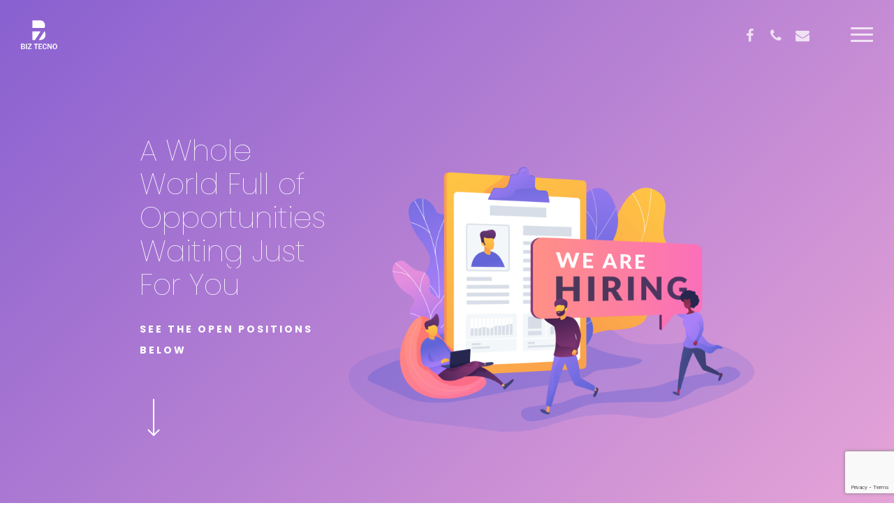

--- FILE ---
content_type: text/html; charset=UTF-8
request_url: https://biztecno.net/career-opportunities/
body_size: 18852
content:
<!DOCTYPE html>

<html lang="en-US" class="no-js">
<head>
	<!-- Meta Pixel Code -->
<script>
!function(f,b,e,v,n,t,s)
{if(f.fbq)return;n=f.fbq=function(){n.callMethod?
n.callMethod.apply(n,arguments):n.queue.push(arguments)};
if(!f._fbq)f._fbq=n;n.push=n;n.loaded=!0;n.version='2.0';
n.queue=[];t=b.createElement(e);t.async=!0;
t.src=v;s=b.getElementsByTagName(e)[0];
s.parentNode.insertBefore(t,s)}(window, document,'script',
'https://connect.facebook.net/en_US/fbevents.js');
fbq('init', '343568001253730');
fbq('track', 'PageView');
</script>
<noscript><img height="1" width="1" style="display:none"
src="https://www.facebook.com/tr?id=343568001253730&ev=PageView&noscript=1"
/></noscript>
<!-- End Meta Pixel Code -->
	
	<!-- Global site tag (gtag.js) - Google Analytics -->
<script async src="https://www.googletagmanager.com/gtag/js?id=G-2K82EMM36H"></script>
<script>
  window.dataLayer = window.dataLayer || [];
  function gtag(){dataLayer.push(arguments);}
  gtag('js', new Date());

  gtag('config', 'G-2K82EMM36H');
</script>
	
	<meta charset="UTF-8">
	
	<meta name="viewport" content="width=device-width, initial-scale=1, maximum-scale=1, user-scalable=0" /><meta name='robots' content='index, follow, max-image-preview:large, max-snippet:-1, max-video-preview:-1' />

	<!-- This site is optimized with the Yoast SEO plugin v23.5 - https://yoast.com/wordpress/plugins/seo/ -->
	<title>Career Opportunities - Biz Tecno</title>
	<link rel="canonical" href="https://biztecno.net/career-opportunities/" />
	<meta property="og:locale" content="en_US" />
	<meta property="og:type" content="article" />
	<meta property="og:title" content="Career Opportunities - Biz Tecno" />
	<meta property="og:url" content="https://biztecno.net/career-opportunities/" />
	<meta property="og:site_name" content="Biz Tecno" />
	<meta property="article:modified_time" content="2026-01-19T12:02:33+00:00" />
	<meta name="twitter:card" content="summary_large_image" />
	<meta name="twitter:label1" content="Est. reading time" />
	<meta name="twitter:data1" content="12 minutes" />
	<script type="application/ld+json" class="yoast-schema-graph">{"@context":"https://schema.org","@graph":[{"@type":"WebPage","@id":"https://biztecno.net/career-opportunities/","url":"https://biztecno.net/career-opportunities/","name":"Career Opportunities - Biz Tecno","isPartOf":{"@id":"https://biztecno.net/#website"},"datePublished":"2021-04-14T12:04:45+00:00","dateModified":"2026-01-19T12:02:33+00:00","breadcrumb":{"@id":"https://biztecno.net/career-opportunities/#breadcrumb"},"inLanguage":"en-US","potentialAction":[{"@type":"ReadAction","target":["https://biztecno.net/career-opportunities/"]}]},{"@type":"BreadcrumbList","@id":"https://biztecno.net/career-opportunities/#breadcrumb","itemListElement":[{"@type":"ListItem","position":1,"name":"Home","item":"https://biztecno.net/"},{"@type":"ListItem","position":2,"name":"Career Opportunities"}]},{"@type":"WebSite","@id":"https://biztecno.net/#website","url":"https://biztecno.net/","name":"Biz Tecno","description":"We make IT happen.","potentialAction":[{"@type":"SearchAction","target":{"@type":"EntryPoint","urlTemplate":"https://biztecno.net/?s={search_term_string}"},"query-input":{"@type":"PropertyValueSpecification","valueRequired":true,"valueName":"search_term_string"}}],"inLanguage":"en-US"}]}</script>
	<!-- / Yoast SEO plugin. -->


<link rel='dns-prefetch' href='//www.google.com' />
<link rel='dns-prefetch' href='//fonts.googleapis.com' />
<link rel="alternate" type="application/rss+xml" title="Biz Tecno &raquo; Feed" href="https://biztecno.net/feed/" />
<link rel="alternate" type="application/rss+xml" title="Biz Tecno &raquo; Comments Feed" href="https://biztecno.net/comments/feed/" />
<script type="text/javascript">
/* <![CDATA[ */
window._wpemojiSettings = {"baseUrl":"https:\/\/s.w.org\/images\/core\/emoji\/14.0.0\/72x72\/","ext":".png","svgUrl":"https:\/\/s.w.org\/images\/core\/emoji\/14.0.0\/svg\/","svgExt":".svg","source":{"concatemoji":"https:\/\/biztecno.net\/wp-includes\/js\/wp-emoji-release.min.js?ver=6.4.7"}};
/*! This file is auto-generated */
!function(i,n){var o,s,e;function c(e){try{var t={supportTests:e,timestamp:(new Date).valueOf()};sessionStorage.setItem(o,JSON.stringify(t))}catch(e){}}function p(e,t,n){e.clearRect(0,0,e.canvas.width,e.canvas.height),e.fillText(t,0,0);var t=new Uint32Array(e.getImageData(0,0,e.canvas.width,e.canvas.height).data),r=(e.clearRect(0,0,e.canvas.width,e.canvas.height),e.fillText(n,0,0),new Uint32Array(e.getImageData(0,0,e.canvas.width,e.canvas.height).data));return t.every(function(e,t){return e===r[t]})}function u(e,t,n){switch(t){case"flag":return n(e,"\ud83c\udff3\ufe0f\u200d\u26a7\ufe0f","\ud83c\udff3\ufe0f\u200b\u26a7\ufe0f")?!1:!n(e,"\ud83c\uddfa\ud83c\uddf3","\ud83c\uddfa\u200b\ud83c\uddf3")&&!n(e,"\ud83c\udff4\udb40\udc67\udb40\udc62\udb40\udc65\udb40\udc6e\udb40\udc67\udb40\udc7f","\ud83c\udff4\u200b\udb40\udc67\u200b\udb40\udc62\u200b\udb40\udc65\u200b\udb40\udc6e\u200b\udb40\udc67\u200b\udb40\udc7f");case"emoji":return!n(e,"\ud83e\udef1\ud83c\udffb\u200d\ud83e\udef2\ud83c\udfff","\ud83e\udef1\ud83c\udffb\u200b\ud83e\udef2\ud83c\udfff")}return!1}function f(e,t,n){var r="undefined"!=typeof WorkerGlobalScope&&self instanceof WorkerGlobalScope?new OffscreenCanvas(300,150):i.createElement("canvas"),a=r.getContext("2d",{willReadFrequently:!0}),o=(a.textBaseline="top",a.font="600 32px Arial",{});return e.forEach(function(e){o[e]=t(a,e,n)}),o}function t(e){var t=i.createElement("script");t.src=e,t.defer=!0,i.head.appendChild(t)}"undefined"!=typeof Promise&&(o="wpEmojiSettingsSupports",s=["flag","emoji"],n.supports={everything:!0,everythingExceptFlag:!0},e=new Promise(function(e){i.addEventListener("DOMContentLoaded",e,{once:!0})}),new Promise(function(t){var n=function(){try{var e=JSON.parse(sessionStorage.getItem(o));if("object"==typeof e&&"number"==typeof e.timestamp&&(new Date).valueOf()<e.timestamp+604800&&"object"==typeof e.supportTests)return e.supportTests}catch(e){}return null}();if(!n){if("undefined"!=typeof Worker&&"undefined"!=typeof OffscreenCanvas&&"undefined"!=typeof URL&&URL.createObjectURL&&"undefined"!=typeof Blob)try{var e="postMessage("+f.toString()+"("+[JSON.stringify(s),u.toString(),p.toString()].join(",")+"));",r=new Blob([e],{type:"text/javascript"}),a=new Worker(URL.createObjectURL(r),{name:"wpTestEmojiSupports"});return void(a.onmessage=function(e){c(n=e.data),a.terminate(),t(n)})}catch(e){}c(n=f(s,u,p))}t(n)}).then(function(e){for(var t in e)n.supports[t]=e[t],n.supports.everything=n.supports.everything&&n.supports[t],"flag"!==t&&(n.supports.everythingExceptFlag=n.supports.everythingExceptFlag&&n.supports[t]);n.supports.everythingExceptFlag=n.supports.everythingExceptFlag&&!n.supports.flag,n.DOMReady=!1,n.readyCallback=function(){n.DOMReady=!0}}).then(function(){return e}).then(function(){var e;n.supports.everything||(n.readyCallback(),(e=n.source||{}).concatemoji?t(e.concatemoji):e.wpemoji&&e.twemoji&&(t(e.twemoji),t(e.wpemoji)))}))}((window,document),window._wpemojiSettings);
/* ]]> */
</script>
<style id='wp-emoji-styles-inline-css' type='text/css'>

	img.wp-smiley, img.emoji {
		display: inline !important;
		border: none !important;
		box-shadow: none !important;
		height: 1em !important;
		width: 1em !important;
		margin: 0 0.07em !important;
		vertical-align: -0.1em !important;
		background: none !important;
		padding: 0 !important;
	}
</style>
<link rel='stylesheet' id='wp-block-library-css' href='https://biztecno.net/wp-includes/css/dist/block-library/style.min.css?ver=6.4.7' type='text/css' media='all' />
<style id='classic-theme-styles-inline-css' type='text/css'>
/*! This file is auto-generated */
.wp-block-button__link{color:#fff;background-color:#32373c;border-radius:9999px;box-shadow:none;text-decoration:none;padding:calc(.667em + 2px) calc(1.333em + 2px);font-size:1.125em}.wp-block-file__button{background:#32373c;color:#fff;text-decoration:none}
</style>
<style id='global-styles-inline-css' type='text/css'>
body{--wp--preset--color--black: #000000;--wp--preset--color--cyan-bluish-gray: #abb8c3;--wp--preset--color--white: #ffffff;--wp--preset--color--pale-pink: #f78da7;--wp--preset--color--vivid-red: #cf2e2e;--wp--preset--color--luminous-vivid-orange: #ff6900;--wp--preset--color--luminous-vivid-amber: #fcb900;--wp--preset--color--light-green-cyan: #7bdcb5;--wp--preset--color--vivid-green-cyan: #00d084;--wp--preset--color--pale-cyan-blue: #8ed1fc;--wp--preset--color--vivid-cyan-blue: #0693e3;--wp--preset--color--vivid-purple: #9b51e0;--wp--preset--gradient--vivid-cyan-blue-to-vivid-purple: linear-gradient(135deg,rgba(6,147,227,1) 0%,rgb(155,81,224) 100%);--wp--preset--gradient--light-green-cyan-to-vivid-green-cyan: linear-gradient(135deg,rgb(122,220,180) 0%,rgb(0,208,130) 100%);--wp--preset--gradient--luminous-vivid-amber-to-luminous-vivid-orange: linear-gradient(135deg,rgba(252,185,0,1) 0%,rgba(255,105,0,1) 100%);--wp--preset--gradient--luminous-vivid-orange-to-vivid-red: linear-gradient(135deg,rgba(255,105,0,1) 0%,rgb(207,46,46) 100%);--wp--preset--gradient--very-light-gray-to-cyan-bluish-gray: linear-gradient(135deg,rgb(238,238,238) 0%,rgb(169,184,195) 100%);--wp--preset--gradient--cool-to-warm-spectrum: linear-gradient(135deg,rgb(74,234,220) 0%,rgb(151,120,209) 20%,rgb(207,42,186) 40%,rgb(238,44,130) 60%,rgb(251,105,98) 80%,rgb(254,248,76) 100%);--wp--preset--gradient--blush-light-purple: linear-gradient(135deg,rgb(255,206,236) 0%,rgb(152,150,240) 100%);--wp--preset--gradient--blush-bordeaux: linear-gradient(135deg,rgb(254,205,165) 0%,rgb(254,45,45) 50%,rgb(107,0,62) 100%);--wp--preset--gradient--luminous-dusk: linear-gradient(135deg,rgb(255,203,112) 0%,rgb(199,81,192) 50%,rgb(65,88,208) 100%);--wp--preset--gradient--pale-ocean: linear-gradient(135deg,rgb(255,245,203) 0%,rgb(182,227,212) 50%,rgb(51,167,181) 100%);--wp--preset--gradient--electric-grass: linear-gradient(135deg,rgb(202,248,128) 0%,rgb(113,206,126) 100%);--wp--preset--gradient--midnight: linear-gradient(135deg,rgb(2,3,129) 0%,rgb(40,116,252) 100%);--wp--preset--font-size--small: 13px;--wp--preset--font-size--medium: 20px;--wp--preset--font-size--large: 36px;--wp--preset--font-size--x-large: 42px;--wp--preset--spacing--20: 0.44rem;--wp--preset--spacing--30: 0.67rem;--wp--preset--spacing--40: 1rem;--wp--preset--spacing--50: 1.5rem;--wp--preset--spacing--60: 2.25rem;--wp--preset--spacing--70: 3.38rem;--wp--preset--spacing--80: 5.06rem;--wp--preset--shadow--natural: 6px 6px 9px rgba(0, 0, 0, 0.2);--wp--preset--shadow--deep: 12px 12px 50px rgba(0, 0, 0, 0.4);--wp--preset--shadow--sharp: 6px 6px 0px rgba(0, 0, 0, 0.2);--wp--preset--shadow--outlined: 6px 6px 0px -3px rgba(255, 255, 255, 1), 6px 6px rgba(0, 0, 0, 1);--wp--preset--shadow--crisp: 6px 6px 0px rgba(0, 0, 0, 1);}:where(.is-layout-flex){gap: 0.5em;}:where(.is-layout-grid){gap: 0.5em;}body .is-layout-flow > .alignleft{float: left;margin-inline-start: 0;margin-inline-end: 2em;}body .is-layout-flow > .alignright{float: right;margin-inline-start: 2em;margin-inline-end: 0;}body .is-layout-flow > .aligncenter{margin-left: auto !important;margin-right: auto !important;}body .is-layout-constrained > .alignleft{float: left;margin-inline-start: 0;margin-inline-end: 2em;}body .is-layout-constrained > .alignright{float: right;margin-inline-start: 2em;margin-inline-end: 0;}body .is-layout-constrained > .aligncenter{margin-left: auto !important;margin-right: auto !important;}body .is-layout-constrained > :where(:not(.alignleft):not(.alignright):not(.alignfull)){max-width: var(--wp--style--global--content-size);margin-left: auto !important;margin-right: auto !important;}body .is-layout-constrained > .alignwide{max-width: var(--wp--style--global--wide-size);}body .is-layout-flex{display: flex;}body .is-layout-flex{flex-wrap: wrap;align-items: center;}body .is-layout-flex > *{margin: 0;}body .is-layout-grid{display: grid;}body .is-layout-grid > *{margin: 0;}:where(.wp-block-columns.is-layout-flex){gap: 2em;}:where(.wp-block-columns.is-layout-grid){gap: 2em;}:where(.wp-block-post-template.is-layout-flex){gap: 1.25em;}:where(.wp-block-post-template.is-layout-grid){gap: 1.25em;}.has-black-color{color: var(--wp--preset--color--black) !important;}.has-cyan-bluish-gray-color{color: var(--wp--preset--color--cyan-bluish-gray) !important;}.has-white-color{color: var(--wp--preset--color--white) !important;}.has-pale-pink-color{color: var(--wp--preset--color--pale-pink) !important;}.has-vivid-red-color{color: var(--wp--preset--color--vivid-red) !important;}.has-luminous-vivid-orange-color{color: var(--wp--preset--color--luminous-vivid-orange) !important;}.has-luminous-vivid-amber-color{color: var(--wp--preset--color--luminous-vivid-amber) !important;}.has-light-green-cyan-color{color: var(--wp--preset--color--light-green-cyan) !important;}.has-vivid-green-cyan-color{color: var(--wp--preset--color--vivid-green-cyan) !important;}.has-pale-cyan-blue-color{color: var(--wp--preset--color--pale-cyan-blue) !important;}.has-vivid-cyan-blue-color{color: var(--wp--preset--color--vivid-cyan-blue) !important;}.has-vivid-purple-color{color: var(--wp--preset--color--vivid-purple) !important;}.has-black-background-color{background-color: var(--wp--preset--color--black) !important;}.has-cyan-bluish-gray-background-color{background-color: var(--wp--preset--color--cyan-bluish-gray) !important;}.has-white-background-color{background-color: var(--wp--preset--color--white) !important;}.has-pale-pink-background-color{background-color: var(--wp--preset--color--pale-pink) !important;}.has-vivid-red-background-color{background-color: var(--wp--preset--color--vivid-red) !important;}.has-luminous-vivid-orange-background-color{background-color: var(--wp--preset--color--luminous-vivid-orange) !important;}.has-luminous-vivid-amber-background-color{background-color: var(--wp--preset--color--luminous-vivid-amber) !important;}.has-light-green-cyan-background-color{background-color: var(--wp--preset--color--light-green-cyan) !important;}.has-vivid-green-cyan-background-color{background-color: var(--wp--preset--color--vivid-green-cyan) !important;}.has-pale-cyan-blue-background-color{background-color: var(--wp--preset--color--pale-cyan-blue) !important;}.has-vivid-cyan-blue-background-color{background-color: var(--wp--preset--color--vivid-cyan-blue) !important;}.has-vivid-purple-background-color{background-color: var(--wp--preset--color--vivid-purple) !important;}.has-black-border-color{border-color: var(--wp--preset--color--black) !important;}.has-cyan-bluish-gray-border-color{border-color: var(--wp--preset--color--cyan-bluish-gray) !important;}.has-white-border-color{border-color: var(--wp--preset--color--white) !important;}.has-pale-pink-border-color{border-color: var(--wp--preset--color--pale-pink) !important;}.has-vivid-red-border-color{border-color: var(--wp--preset--color--vivid-red) !important;}.has-luminous-vivid-orange-border-color{border-color: var(--wp--preset--color--luminous-vivid-orange) !important;}.has-luminous-vivid-amber-border-color{border-color: var(--wp--preset--color--luminous-vivid-amber) !important;}.has-light-green-cyan-border-color{border-color: var(--wp--preset--color--light-green-cyan) !important;}.has-vivid-green-cyan-border-color{border-color: var(--wp--preset--color--vivid-green-cyan) !important;}.has-pale-cyan-blue-border-color{border-color: var(--wp--preset--color--pale-cyan-blue) !important;}.has-vivid-cyan-blue-border-color{border-color: var(--wp--preset--color--vivid-cyan-blue) !important;}.has-vivid-purple-border-color{border-color: var(--wp--preset--color--vivid-purple) !important;}.has-vivid-cyan-blue-to-vivid-purple-gradient-background{background: var(--wp--preset--gradient--vivid-cyan-blue-to-vivid-purple) !important;}.has-light-green-cyan-to-vivid-green-cyan-gradient-background{background: var(--wp--preset--gradient--light-green-cyan-to-vivid-green-cyan) !important;}.has-luminous-vivid-amber-to-luminous-vivid-orange-gradient-background{background: var(--wp--preset--gradient--luminous-vivid-amber-to-luminous-vivid-orange) !important;}.has-luminous-vivid-orange-to-vivid-red-gradient-background{background: var(--wp--preset--gradient--luminous-vivid-orange-to-vivid-red) !important;}.has-very-light-gray-to-cyan-bluish-gray-gradient-background{background: var(--wp--preset--gradient--very-light-gray-to-cyan-bluish-gray) !important;}.has-cool-to-warm-spectrum-gradient-background{background: var(--wp--preset--gradient--cool-to-warm-spectrum) !important;}.has-blush-light-purple-gradient-background{background: var(--wp--preset--gradient--blush-light-purple) !important;}.has-blush-bordeaux-gradient-background{background: var(--wp--preset--gradient--blush-bordeaux) !important;}.has-luminous-dusk-gradient-background{background: var(--wp--preset--gradient--luminous-dusk) !important;}.has-pale-ocean-gradient-background{background: var(--wp--preset--gradient--pale-ocean) !important;}.has-electric-grass-gradient-background{background: var(--wp--preset--gradient--electric-grass) !important;}.has-midnight-gradient-background{background: var(--wp--preset--gradient--midnight) !important;}.has-small-font-size{font-size: var(--wp--preset--font-size--small) !important;}.has-medium-font-size{font-size: var(--wp--preset--font-size--medium) !important;}.has-large-font-size{font-size: var(--wp--preset--font-size--large) !important;}.has-x-large-font-size{font-size: var(--wp--preset--font-size--x-large) !important;}
.wp-block-navigation a:where(:not(.wp-element-button)){color: inherit;}
:where(.wp-block-post-template.is-layout-flex){gap: 1.25em;}:where(.wp-block-post-template.is-layout-grid){gap: 1.25em;}
:where(.wp-block-columns.is-layout-flex){gap: 2em;}:where(.wp-block-columns.is-layout-grid){gap: 2em;}
.wp-block-pullquote{font-size: 1.5em;line-height: 1.6;}
</style>
<link rel='stylesheet' id='contact-form-7-css' href='https://biztecno.net/wp-content/plugins/contact-form-7/includes/css/styles.css?ver=5.3' type='text/css' media='all' />
<link rel='stylesheet' id='salient-social-css' href='https://biztecno.net/wp-content/plugins/salient-social/css/style.css?ver=1.1' type='text/css' media='all' />
<style id='salient-social-inline-css' type='text/css'>

  .sharing-default-minimal .nectar-love.loved,
  body .nectar-social[data-color-override="override"].fixed > a:before, 
  body .nectar-social[data-color-override="override"].fixed .nectar-social-inner a,
  .sharing-default-minimal .nectar-social[data-color-override="override"] .nectar-social-inner a:hover {
    background-color: #29aae2;
  }
  .nectar-social.hover .nectar-love.loved,
  .nectar-social.hover > .nectar-love-button a:hover,
  .nectar-social[data-color-override="override"].hover > div a:hover,
  #single-below-header .nectar-social[data-color-override="override"].hover > div a:hover,
  .nectar-social[data-color-override="override"].hover .share-btn:hover,
  .sharing-default-minimal .nectar-social[data-color-override="override"] .nectar-social-inner a {
    border-color: #29aae2;
  }
  #single-below-header .nectar-social.hover .nectar-love.loved i,
  #single-below-header .nectar-social.hover[data-color-override="override"] a:hover,
  #single-below-header .nectar-social.hover[data-color-override="override"] a:hover i,
  #single-below-header .nectar-social.hover .nectar-love-button a:hover i,
  .nectar-love:hover i,
  .hover .nectar-love:hover .total_loves,
  .nectar-love.loved i,
  .nectar-social.hover .nectar-love.loved .total_loves,
  .nectar-social.hover .share-btn:hover, 
  .nectar-social[data-color-override="override"].hover .nectar-social-inner a:hover,
  .nectar-social[data-color-override="override"].hover > div:hover span,
  .sharing-default-minimal .nectar-social[data-color-override="override"] .nectar-social-inner a:not(:hover) i,
  .sharing-default-minimal .nectar-social[data-color-override="override"] .nectar-social-inner a:not(:hover) {
    color: #29aae2;
  }
</style>
<link rel='stylesheet' id='font-awesome-css' href='https://biztecno.net/wp-content/themes/salient/css/font-awesome.min.css?ver=4.6.4' type='text/css' media='all' />
<link rel='stylesheet' id='salient-grid-system-css' href='https://biztecno.net/wp-content/themes/salient/css/grid-system.css?ver=12.1.0' type='text/css' media='all' />
<link rel='stylesheet' id='main-styles-css' href='https://biztecno.net/wp-content/themes/salient/css/style.css?ver=12.1.0' type='text/css' media='all' />
<style id='main-styles-inline-css' type='text/css'>
html body[data-header-resize="1"] .container-wrap, html body[data-header-resize="0"] .container-wrap, body[data-header-format="left-header"][data-header-resize="0"] .container-wrap { padding-top: 0; }
html:not(.page-trans-loaded) { background-color: #ffffff; }
</style>
<link rel='stylesheet' id='nectar-ocm-slide-out-right-hover-css' href='https://biztecno.net/wp-content/themes/salient/css/off-canvas/slide-out-right-hover.css?ver=12.1.0' type='text/css' media='all' />
<link rel='stylesheet' id='magnific-css' href='https://biztecno.net/wp-content/themes/salient/css/plugins/magnific.css?ver=8.6.0' type='text/css' media='all' />
<link rel='stylesheet' id='nectar_default_font_open_sans-css' href='https://fonts.googleapis.com/css?family=Open+Sans%3A300%2C400%2C600%2C700&#038;subset=latin%2Clatin-ext' type='text/css' media='all' />
<link rel='stylesheet' id='responsive-css' href='https://biztecno.net/wp-content/themes/salient/css/responsive.css?ver=12.1.0' type='text/css' media='all' />
<link rel='stylesheet' id='select2-css' href='https://biztecno.net/wp-content/themes/salient/css/plugins/select2.css?ver=6.2' type='text/css' media='all' />
<link rel='stylesheet' id='skin-ascend-css' href='https://biztecno.net/wp-content/themes/salient/css/ascend.css?ver=12.1.0' type='text/css' media='all' />
<link rel='stylesheet' id='js_composer_front-css' href='https://biztecno.net/wp-content/plugins/js_composer_salient/assets/css/js_composer.min.css?ver=6.2.0' type='text/css' media='all' />
<link rel='stylesheet' id='dynamic-css-css' href='https://biztecno.net/wp-content/themes/salient/css/salient-dynamic-styles.css?ver=92115' type='text/css' media='all' />
<style id='dynamic-css-inline-css' type='text/css'>
.no-rgba #header-space{display:none;}@media only screen and (max-width:999px){body #header-space[data-header-mobile-fixed="1"]{display:none;}#header-outer[data-mobile-fixed="false"]{position:absolute;}}@media only screen and (max-width:999px){body:not(.nectar-no-flex-height) #header-space[data-secondary-header-display="full"]:not([data-header-mobile-fixed="false"]){display:block!important;margin-bottom:-71px;}#header-space[data-secondary-header-display="full"][data-header-mobile-fixed="false"]{display:none;}}@media only screen and (min-width:1000px){#header-space{display:none;}.nectar-slider-wrap.first-section,.parallax_slider_outer.first-section,.full-width-content.first-section,.parallax_slider_outer.first-section .swiper-slide .content,.nectar-slider-wrap.first-section .swiper-slide .content,#page-header-bg,.nder-page-header,#page-header-wrap,.full-width-section.first-section{margin-top:0!important;}body #page-header-bg,body #page-header-wrap{height:101px;}body #search-outer{z-index:100000;}}@media only screen and (min-width:1000px){#page-header-wrap.fullscreen-header,#page-header-wrap.fullscreen-header #page-header-bg,html:not(.nectar-box-roll-loaded) .nectar-box-roll > #page-header-bg.fullscreen-header,.nectar_fullscreen_zoom_recent_projects,#nectar_fullscreen_rows:not(.afterLoaded) > div{height:100vh;}.wpb_row.vc_row-o-full-height.top-level,.wpb_row.vc_row-o-full-height.top-level > .col.span_12{min-height:100vh;}#page-header-bg[data-alignment-v="middle"] .span_6 .inner-wrap,#page-header-bg[data-alignment-v="top"] .span_6 .inner-wrap{padding-top:73px;}.nectar-slider-wrap[data-fullscreen="true"]:not(.loaded),.nectar-slider-wrap[data-fullscreen="true"]:not(.loaded) .swiper-container{height:calc(100vh + 2px)!important;}.admin-bar .nectar-slider-wrap[data-fullscreen="true"]:not(.loaded),.admin-bar .nectar-slider-wrap[data-fullscreen="true"]:not(.loaded) .swiper-container{height:calc(100vh - 30px)!important;}}@media only screen and (max-width:999px){#page-header-bg[data-alignment-v="middle"]:not(.fullscreen-header) .span_6 .inner-wrap,#page-header-bg[data-alignment-v="top"] .span_6 .inner-wrap{padding-top:70px;}.vc_row.top-level.full-width-section:not(.full-width-ns) > .span_12,#page-header-bg[data-alignment-v="bottom"] .span_6 .inner-wrap{padding-top:45px;}}@media only screen and (max-width:690px){.vc_row.top-level.full-width-section:not(.full-width-ns) > .span_12{padding-top:70px;}.vc_row.top-level.full-width-content .nectar-recent-posts-single_featured .recent-post-container > .inner-wrap{padding-top:45px;}}@media only screen and (max-width:999px){.full-width-ns .nectar-slider-wrap .swiper-slide[data-y-pos="middle"] .content,.full-width-ns .nectar-slider-wrap .swiper-slide[data-y-pos="top"] .content{padding-top:30px;}}#nectar_fullscreen_rows{background-color:;}
</style>
<link rel='stylesheet' id='redux-google-fonts-salient_redux-css' href='https://fonts.googleapis.com/css?family=Poppins%3A700%2C300%2C400%2C100%7CLibre+Baskerville%3A400italic&#038;subset=latin&#038;ver=1760961591' type='text/css' media='all' />
<script type="text/javascript" src="https://biztecno.net/wp-includes/js/jquery/jquery.min.js?ver=3.7.1" id="jquery-core-js"></script>
<script type="text/javascript" src="https://biztecno.net/wp-includes/js/jquery/jquery-migrate.min.js?ver=3.4.1" id="jquery-migrate-js"></script>
<link rel="https://api.w.org/" href="https://biztecno.net/wp-json/" /><link rel="alternate" type="application/json" href="https://biztecno.net/wp-json/wp/v2/pages/4953" /><link rel="EditURI" type="application/rsd+xml" title="RSD" href="https://biztecno.net/xmlrpc.php?rsd" />
<meta name="generator" content="WordPress 6.4.7" />
<link rel='shortlink' href='https://biztecno.net/?p=4953' />
<link rel="alternate" type="application/json+oembed" href="https://biztecno.net/wp-json/oembed/1.0/embed?url=https%3A%2F%2Fbiztecno.net%2Fcareer-opportunities%2F" />
<link rel="alternate" type="text/xml+oembed" href="https://biztecno.net/wp-json/oembed/1.0/embed?url=https%3A%2F%2Fbiztecno.net%2Fcareer-opportunities%2F&#038;format=xml" />
<script type="text/javascript"> var root = document.getElementsByTagName( "html" )[0]; root.setAttribute( "class", "js" ); </script><style type="text/css">.recentcomments a{display:inline !important;padding:0 !important;margin:0 !important;}</style><meta name="generator" content="Powered by WPBakery Page Builder - drag and drop page builder for WordPress."/>
<link rel="icon" href="https://biztecno.net/wp-content/uploads/2020/06/cropped-Biz-fevicon-1-32x32.png" sizes="32x32" />
<link rel="icon" href="https://biztecno.net/wp-content/uploads/2020/06/cropped-Biz-fevicon-1-192x192.png" sizes="192x192" />
<link rel="apple-touch-icon" href="https://biztecno.net/wp-content/uploads/2020/06/cropped-Biz-fevicon-1-180x180.png" />
<meta name="msapplication-TileImage" content="https://biztecno.net/wp-content/uploads/2020/06/cropped-Biz-fevicon-1-270x270.png" />
		<style type="text/css" id="wp-custom-css">
			body #slide-out-widget-area .inner .off-canvas-menu-container li a, body #slide-out-widget-area.fullscreen .inner .off-canvas-menu-container li a, body #slide-out-widget-area.fullscreen-alt .inner .off-canvas-menu-container li a, body #slide-out-widget-area.slide-out-from-right-hover .inner .off-canvas-menu-container li a, body #nectar-ocm-ht-line-check {
	font-size:16px;
}
.nectar-scrolling-tabs .scrolling-tab-nav .menu-item.has-icon{
	display:block;
	margin-left:0px!important;
}
.nectar-scrolling-tabs .scrolling-tab-nav .menu-item .menu-content{
	margin-top:10px;
}
#slide-out-widget-area.slide-out-from-right-hover{
	padding:40px;
}
p{
    font-size:14px;
    font-weight:300;
    line-height:24px;
}
h2{
    font-size:36px!important;
    line-height:46px!important;
}
.footer-social-icons {
    display: block;
    text-align: center;
}
#footer-widgets {
  padding-top: 100px;
  padding-bottom: 100px;
}
#footer-widgets .widget_media_image{
	text-align:center
}
#footer-outer .row{
	padding:25px 0;
}
#footer-outer #footer-widgets .widget h4 {
    border-bottom: 1px solid;
    display: inline-block;
    text-transform: uppercase !important;
}
#footer-widgets .custom-html-widget {
    color: #fff;
}
#footer-widgets .textwidget.custom-html-widget{
	font-size: 14px;
  font-weight:300;
  line-height:24px;
}
#footer-widgets li{
	font-size: 14px;
  font-weight:300;
  line-height:24px;
}
#footer-outer #copyright p {
    font-size: 14px;
    font-weight:300;
    line-height:24px;
}
.certifications img{
	width:100px!important;
}		</style>
		<style type="text/css" data-type="vc_custom-css">div[data-style="minimal_small"] .toggle{
    margin-bottom:3.4em;
}
div[data-style="minimal_small"] .toggle.accent-color > h3::after{
    background-color:#6e3bc7;
}
div[data-style="minimal_small"] .toggle.accent-color > h3 a:hover, div[data-style="minimal_small"] .toggle.accent-color.open > h3 a{
    color:#6e3bc7!important;
}
.nectar-hor-list-item[data-hover-effect="full_border"][data-color="accent-color"]:hover{
    border-color:#6e3bc7;
}
.nectar-hor-list-item .nectar-list-item-btn {
    border-radius: 100px;
    width: 100px;
    height: 50px;
    text-align: center;
    display: flex;
    justify-content: center;
    align-items: center;
}</style><noscript><style> .wpb_animate_when_almost_visible { opacity: 1; }</style></noscript>	
</head>


<body class="page-template-default page page-id-4953 ascend wpb-js-composer js-comp-ver-6.2.0 vc_responsive" data-footer-reveal="false" data-footer-reveal-shadow="none" data-header-format="default" data-body-border="off" data-boxed-style="" data-header-breakpoint="1000" data-dropdown-style="minimal" data-cae="easeOutQuart" data-cad="800" data-megamenu-width="contained" data-aie="zoom-out" data-ls="magnific" data-apte="standard" data-hhun="0" data-fancy-form-rcs="1" data-form-style="minimal" data-form-submit="regular" data-is="minimal" data-button-style="rounded" data-user-account-button="false" data-flex-cols="true" data-col-gap="default" data-header-inherit-rc="false" data-header-search="false" data-animated-anchors="true" data-ajax-transitions="true" data-full-width-header="true" data-slide-out-widget-area="true" data-slide-out-widget-area-style="slide-out-from-right-hover" data-user-set-ocm="1" data-loading-animation="none" data-bg-header="true" data-responsive="1" data-ext-responsive="false" data-header-resize="1" data-header-color="custom" data-cart="false" data-remove-m-parallax="" data-remove-m-video-bgs="" data-m-animate="0" data-force-header-trans-color="light" data-smooth-scrolling="0" data-permanent-transparent="false" >
	
	<script type="text/javascript"> if(navigator.userAgent.match(/(Android|iPod|iPhone|iPad|BlackBerry|IEMobile|Opera Mini)/)) { document.body.className += " using-mobile-browser "; } </script><div id="ajax-loading-screen" data-disable-mobile="1" data-disable-fade-on-click="0" data-effect="standard" data-method="standard"><div class="loading-icon none"><div class="material-icon">
									 <div class="spinner">
										 <div class="right-side"><div class="bar"></div></div>
										 <div class="left-side"><div class="bar"></div></div>
									 </div>
									 <div class="spinner color-2">
										 <div class="right-side"><div class="bar"></div></div>
										 <div class="left-side"><div class="bar"></div></div>
									 </div>
								 </div></div></div>	
	<div id="header-space"  data-header-mobile-fixed='1'></div> 
	
		
	<div id="header-outer" data-has-menu="false" data-has-buttons="yes" data-header-button_style="default" data-using-pr-menu="false" data-mobile-fixed="1" data-ptnm="1" data-lhe="default" data-user-set-bg="#ffffff" data-format="default" data-permanent-transparent="false" data-megamenu-rt="0" data-remove-fixed="0" data-header-resize="1" data-cart="false" data-transparency-option="1" data-box-shadow="large" data-shrink-num="6" data-using-secondary="0" data-using-logo="1" data-logo-height="45" data-m-logo-height="45" data-padding="28" data-full-width="true" data-condense="false" data-transparent-header="true" data-transparent-shadow-helper="false" data-remove-border="true" class="transparent">
		
		
<header id="top">
	<div class="container">
		<div class="row">
			<div class="col span_3">
				<a id="logo" href="https://biztecno.net" data-supplied-ml-starting-dark="false" data-supplied-ml-starting="false" data-supplied-ml="false" >
					<img class="stnd default-logo" alt="Biz Tecno" src="https://biztecno.net/wp-content/uploads/2020/06/Biz-Tecno_logo.png" srcset="https://biztecno.net/wp-content/uploads/2020/06/Biz-Tecno_logo.png 1x, https://biztecno.net/wp-content/uploads/2020/06/Biz-Tecno_logo.png 2x" /><img class="starting-logo default-logo"  alt="Biz Tecno" src="https://biztecno.net/wp-content/uploads/2020/06/Biz-Tecno_logo_all_white.png" srcset="https://biztecno.net/wp-content/uploads/2020/06/Biz-Tecno_logo_all_white.png 1x, https://biztecno.net/wp-content/uploads/2020/06/Biz-Tecno_logo_all_white.png 2x" /><img class="starting-logo dark-version default-logo"  alt="Biz Tecno" src="https://biztecno.net/wp-content/uploads/2020/06/Biz-Tecno_logo.png" srcset="https://biztecno.net/wp-content/uploads/2020/06/Biz-Tecno_logo.png 1x, https://biztecno.net/wp-content/uploads/2020/06/Biz-Tecno_logo.png 2x" /> 
				</a>
				
							</div><!--/span_3-->
			
			<div class="col span_9 col_last">
									<div class="slide-out-widget-area-toggle mobile-icon slide-out-from-right-hover" data-custom-color="false" data-icon-animation="simple-transform">
						<div> <a href="#sidewidgetarea" aria-label="Navigation Menu" aria-expanded="false" class="closed">
							<span aria-hidden="true"> <i class="lines-button x2"> <i class="lines"></i> </i> </span>
						</a></div> 
					</div>
								
									
					<nav>
						
						<ul class="sf-menu">	
							<li class="no-menu-assigned"><a href="#">No menu assigned</a></li><li id="social-in-menu" class="button_social_group"><a target="_blank" href="https://www.facebook.com/biztecno"><i class="fa fa-facebook"></i> </a><a  href="tel:+917988352682"><i class="fa fa-phone"></i> </a><a  href="mailto:info@biztecno.net"><i class="fa fa-envelope"></i> </a></li>						</ul>
						

													<ul class="buttons sf-menu" data-user-set-ocm="1">
								
								<li class="slide-out-widget-area-toggle" data-icon-animation="simple-transform" data-custom-color="false"><div> <a href="#sidewidgetarea" aria-label="Navigation Menu" aria-expanded="false" class="closed"> <span aria-hidden="true"> <i class="lines-button x2"> <i class="lines"></i> </i> </span> </a> </div></li>								
							</ul>
												
					</nav>
					
										
				</div><!--/span_9-->
				
								
			</div><!--/row-->
					</div><!--/container-->
	</header>
		
	</div>
	
	
<div id="search-outer" class="nectar">
	<div id="search">
		<div class="container">
			 <div id="search-box">
				 <div class="inner-wrap">
					 <div class="col span_12">
						  <form role="search" action="https://biztecno.net/" method="GET">
															<input type="text" name="s" id="s" value="Start Typing..." data-placeholder="Start Typing..." />
															
												</form>
					</div><!--/span_12-->
				</div><!--/inner-wrap-->
			 </div><!--/search-box-->
			 <div id="close"><a href="#">
				<span class="icon-salient-x" aria-hidden="true"></span>				 </a></div>
		 </div><!--/container-->
	</div><!--/search-->
</div><!--/search-outer-->
	
	<div id="ajax-content-wrap">
		
		
<div class="container-wrap">
	<div class="container main-content">
		<div class="row">
			
			
		<div id="fws_69785906697d3"  data-column-margin="default" data-midnight="light" data-top-percent="15%" data-bottom-percent="13%"  class="wpb_row vc_row-fluid vc_row top-level full-width-section  vc_row-o-equal-height vc_row-flex  vc_row-o-content-bottom parallax_section "  style="padding-top: calc(100vw * 0.15); padding-bottom: calc(100vw * 0.13); "><div class="row-bg-wrap" data-bg-animation="fade-in" data-bg-overlay="true"><div class="inner-wrap"><div class="row-bg" data-parallax-speed="slow" style=""></div></div><div class="row-bg-overlay" style="background: #6e3bc7; background: linear-gradient(135deg,#6e3bc7 0%,#e692d0 100%);  opacity: 0.8; "></div></div><div class="row_col_wrap_12 col span_12 light left">
	<div  class="vc_col-sm-4 wpb_column column_container vc_column_container col no-extra-padding inherit_tablet inherit_phone "  data-t-w-inherits="default" data-bg-cover="" data-padding-pos="all" data-has-bg-color="false" data-bg-color="" data-bg-opacity="1" data-hover-bg="" data-hover-bg-opacity="1" data-animation="" data-delay="0" >
		<div class="vc_column-inner" ><div class="column-bg-overlay-wrap" data-bg-animation="none"><div class="column-bg-overlay"></div></div>
			<div class="wpb_wrapper">
				<div class="nectar-split-heading" data-animation-type="line-reveal-by-space" data-animation-delay="0" data-custom-font-size="false" ><h1 >A Whole World Full of Opportunities Waiting Just For You</h1></div><div class="nectar-split-heading" data-animation-type="default" data-animation-delay="0" data-custom-font-size="false" ><div class="heading-line" > <div><h4>See The Open Positions Below</h4> </div> </div></div><div class="nectar-next-section-wrap minimal-arrow"  data-align="left" data-custom-color="false">
    <a href="#" class="nectar-next-section skip-hash">
      <svg class="next-arrow" width="40px" height="68px" viewBox="0 0 40 50" xml:space="preserve">
      <path stroke="#ffffff" stroke-width="2" fill="none" d="M 20 0 L 20 51"></path>
      <polyline stroke="#ffffff" stroke-width="2" fill="none" points="12, 44 20, 52 28, 44"></polyline>
      </svg>
    </a>
  </div>
			</div> 
		</div>
	</div> 

	<div  class="vc_col-sm-8 wpb_column column_container vc_column_container col no-extra-padding inherit_tablet inherit_phone "  data-t-w-inherits="default" data-bg-cover="" data-padding-pos="all" data-has-bg-color="false" data-bg-color="" data-bg-opacity="1" data-hover-bg="" data-hover-bg-opacity="1" data-animation="" data-delay="0" >
		<div class="vc_column-inner" ><div class="column-bg-overlay-wrap" data-bg-animation="none"><div class="column-bg-overlay"></div></div>
			<div class="wpb_wrapper">
				<div class="img-with-aniamtion-wrap " data-max-width="100%" data-max-width-mobile="default" data-border-radius="none" data-shadow="none" data-animation="fade-in" >
      <div class="inner">
        <div class="hover-wrap" data-hover-animation="none"> 
          <div class="hover-wrap-inner">
            <img fetchpriority="high" decoding="async" class="img-with-animation skip-lazy " data-delay="0" height="1463" width="2242" data-animation="fade-in" src="https://biztecno.net/wp-content/uploads/2021/05/biztecno-Job-opportunities-career-find-work-hiring-job-hunt-software-development-data-analytics-business-analytics-2.png" alt="job hunt, work, career opportunities, software development company, data analytics, business analytics, hiring, open for work" srcset="https://biztecno.net/wp-content/uploads/2021/05/biztecno-Job-opportunities-career-find-work-hiring-job-hunt-software-development-data-analytics-business-analytics-2.png 2242w, https://biztecno.net/wp-content/uploads/2021/05/biztecno-Job-opportunities-career-find-work-hiring-job-hunt-software-development-data-analytics-business-analytics-2-300x196.png 300w, https://biztecno.net/wp-content/uploads/2021/05/biztecno-Job-opportunities-career-find-work-hiring-job-hunt-software-development-data-analytics-business-analytics-2-1024x668.png 1024w, https://biztecno.net/wp-content/uploads/2021/05/biztecno-Job-opportunities-career-find-work-hiring-job-hunt-software-development-data-analytics-business-analytics-2-768x501.png 768w, https://biztecno.net/wp-content/uploads/2021/05/biztecno-Job-opportunities-career-find-work-hiring-job-hunt-software-development-data-analytics-business-analytics-2-1536x1002.png 1536w, https://biztecno.net/wp-content/uploads/2021/05/biztecno-Job-opportunities-career-find-work-hiring-job-hunt-software-development-data-analytics-business-analytics-2-2048x1336.png 2048w" sizes="(min-width: 1450px) 75vw, (min-width: 1000px) 85vw, 100vw" />
          </div>
        </div>
      </div>
    </div>
			</div> 
		</div>
	</div> 
</div></div>
		<div id="fws_697859066a945"  data-column-margin="default" data-midnight="dark" data-top-percent="10%" data-bottom-percent="10%"  class="wpb_row vc_row-fluid vc_row full-width-section standard_section "  style="padding-top: calc(100vw * 0.10); padding-bottom: calc(100vw * 0.10); "><div class="row-bg-wrap" data-bg-animation="none" data-bg-overlay="false"><div class="inner-wrap"><div class="row-bg"  style=""></div></div><div class="row-bg-overlay" ></div></div><div class="row_col_wrap_12 col span_12 dark left">
	<div  class="vc_col-sm-12 wpb_column column_container vc_column_container col has-animation no-extra-padding inherit_tablet inherit_phone "  data-t-w-inherits="default" data-bg-cover="" data-padding-pos="all" data-has-bg-color="false" data-bg-color="" data-bg-opacity="1" data-hover-bg="" data-hover-bg-opacity="1" data-animation="fade-in-from-bottom" data-delay="0" >
		<div class="vc_column-inner" ><div class="column-bg-overlay-wrap" data-bg-animation="none"><div class="column-bg-overlay"></div></div>
			<div class="wpb_wrapper">
				<div class="toggles accordion" data-style="minimal_small"><div class="toggle accent-color" data-inner-wrap="true"><h3><a href="#"><i class="icon-plus-sign"></i>1. Node.js Developer </a></h3><div><div class="inner-toggle-wrap">
<div class="wpb_text_column wpb_content_element " >
	<div class="wpb_wrapper">
		<h4><strong>Job Description: Node.js Developer<br />
</strong><strong>Location: Chandigarh<br />
</strong><strong>Role Type: Full time</strong></h4>
<p><strong>Position Overview</strong></p>
<p>We are looking for an experienced <strong>Node.js Developer</strong> who has strong hands-on experience in building scalable backend services, designing and implementing RESTful APIs, and integrating with both <strong>NoSQL</strong> and <strong>Relational Database (RDS)</strong> systems. The ideal candidate should be able to work in a fast-paced environment, follow clean coding practices, and collaborate effectively with cross-functional teams including frontend engineers, DevOps, QA, and product managers.</p>
<p><strong>Key Responsibilities</strong></p>
<ol>
<li><strong> Backend Development</strong></li>
</ol>
<ul>
<li>Design, develop, and maintain backend services using <strong>Node.js</strong> and <strong>Express.js</strong>.</li>
<li>Build efficient, reusable, modular, and scalable REST APIs.</li>
<li>Implement authentication, authorization, rate limiting, caching, and middleware logic.</li>
</ul>
<ol start="2">
<li><strong> API Development &amp; Integrations</strong></li>
</ol>
<ul>
<li>Architect and document RESTful API endpoints based on business requirements.</li>
<li>Integrate with third-party APIs, microservices, and internal systems.</li>
<li>Ensure API performance, reliability, and security.</li>
</ul>
<ol start="3">
<li><strong> Database Design &amp; Management</strong></li>
</ol>
<ul>
<li>Develop database schemas and optimize queries for <strong>relational databases (MySQL/PostgreSQL on AWS RDS)</strong>.</li>
<li>Work with <strong>NoSQL databases</strong> (MongoDB, DynamoDB, or similar) for scalable document-based storage.</li>
<li>Implement indexing, data modeling, migrations, and performance tuning.</li>
</ul>
<ol start="4">
<li><strong> System Architecture &amp; Scalability</strong></li>
</ol>
<ul>
<li>Participate in designing application architecture for distributed systems.</li>
<li>Implement best practices for high availability, failover, and fault-tolerant APIs.</li>
<li>Optimize services for performance and low latency.</li>
</ul>
<ol start="5">
<li><strong> Code Quality &amp; Engineering Practices</strong></li>
</ol>
<ul>
<li>Write clean, well-structured, maintainable, and testable code.</li>
<li>Use TypeScript (optional but preferred) for stronger type safety.</li>
<li>Write unit tests, integration tests, and end-to-end tests using Jest, Mocha, or similar frameworks.</li>
<li>Conduct code reviews and follow industry-standard secure coding guidelines.</li>
</ul>
<ol start="6">
<li><strong> Deployment &amp; DevOps Collaboration</strong></li>
</ol>
<ul>
<li>Work with DevOps teams to deploy applications on <strong>AWS / Docker / CI-CD pipelines</strong>.</li>
<li>Troubleshoot production issues, optimize logs, and contribute to monitoring and observability setups (CloudWatch, ELK, Prometheus, etc.).</li>
</ul>
<ol start="7">
<li><strong> Documentation &amp; Collaboration</strong></li>
</ol>
<ul>
<li>Maintain technical documentation for APIs, architecture, and workflows.</li>
<li>Collaborate with product managers to refine requirements and help define the technical roadmap.</li>
<li>Participate actively in Agile/Scrum ceremonies.</li>
</ul>
<p><strong>Required Skills &amp; Qualifications</strong></p>
<p><strong>Technical Skills</strong></p>
<ul>
<li>4-5 years of professional experience building backend applications using <strong>Node.js</strong>.</li>
<li>Solid knowledge of <strong>REST API design</strong>, standards, and best practices.</li>
<li>Hands-on experience with:
<ul>
<li><strong>NoSQL databases</strong> (MongoDB, DynamoDB, Couchbase, or similar)</li>
<li><strong>Relational DBs on RDS</strong> (PostgreSQL/MySQL)</li>
</ul>
</li>
<li>Strong understanding of:
<ul>
<li>Asynchronous programming</li>
<li>Event-driven architectures</li>
<li>Middleware design</li>
<li>Error handling patterns</li>
<li>API versioning and documentation (Swagger/OpenAPI)</li>
</ul>
</li>
<li>Proficiency with source control tools (Git/GitHub/GitLab).</li>
<li>Experience with containerization (Docker) and cloud platforms (AWS preferred).</li>
</ul>
<p><strong>Soft Skills</strong></p>
<ul>
<li>Strong problem-solving and analytical thinking.</li>
<li>Ability to break down complex requirements into technical tasks.</li>
<li>Excellent communication and collaboration skills.</li>
<li>Ownership mindset with the ability to work independently.</li>
</ul>
	</div>
</div>



<div class="nectar-hor-list-item has-btn" data-hover-effect="full_border" data-br="none" data-font-family="h4" data-color="accent-color" data-columns="2" data-column-layout="large_first"><div class="nectar-list-item" data-icon="false" data-text-align="left">Submit your resume</div><div class="nectar-list-item" data-text-align="right"><a class="nectar-list-item-btn" href="https://biztecno.net/apply-now?your-subject=BA%20(Data%20Science)" >Apply Now</a></div><a class="full-link" href="https://biztecno.net/apply-now?your-subject=BA%20(Data%20Science)"></a></div></div></div></div><div class="toggle accent-color" data-inner-wrap="true"><h3><a href="#"><i class="icon-plus-sign"></i>2. Devops</a></h3><div><div class="inner-toggle-wrap">
<div class="wpb_text_column wpb_content_element " >
	<div class="wpb_wrapper">
		<h4><strong>Position: Devops<br />
</strong><strong>Roll Type: Full time<br />
</strong></h4>
<p><strong>Job Description:</strong></p>
<ul>
<li>Infrastructure Provisioning (Infrastructure as Code)</li>
<li>MonitoringService Cataloging</li>
<li>Maintenance (CI/CD)Observability (Logging, Debugging, Tracing, etc.)</li>
<li>Service Architecture</li>
<li>Support Standardization of Processes Infrastructure-Level Vulnerability Management Roles &amp; Permissions Management Operational</li>
<li>Cost Optimization, AWS, Veracode and SonarQube.</li>
</ul>
	</div>
</div>



<div class="nectar-hor-list-item has-btn" data-hover-effect="full_border" data-br="none" data-font-family="h4" data-color="accent-color" data-columns="2" data-column-layout="large_first"><div class="nectar-list-item" data-icon="false" data-text-align="left">Submit your resume</div><div class="nectar-list-item" data-text-align="right"><a class="nectar-list-item-btn" href="https://biztecno.net/apply-now?your-subject=MERN%20Stack%20Developer" >Apply Now</a></div><a class="full-link" href="https://biztecno.net/apply-now?your-subject=MERN%20Stack%20Developer"></a></div></div></div></div><div class="toggle accent-color" data-inner-wrap="true"><h3><a href="#"><i class="icon-plus-sign"></i>3. Finance/Accounts Executive</a></h3><div><div class="inner-toggle-wrap">
<div class="wpb_text_column wpb_content_element " >
	<div class="wpb_wrapper">
		<h4><strong>Position: Finance/Accounts Executive </strong><br />
<strong>Experience: 2 &#8211; 4 years </strong><br />
<strong>Location: Chandigarh (On-Site)</strong><br />
<strong>Employment Type: Full-time</strong></h4>
<p><strong>Role Overview:</strong><br />
The Finance/Accounts Executive will be responsible for day-to-day accounting operations including invoicing, GST billing, payroll support, vendor payments, and statutory compliance.</p>
<p><strong>Key Responsibilities:</strong><br />
● Prepare and issue client invoices as per agreed terms.<br />
● Handle GST billing, filing support, and ensure compliance with statutory regulations.<br />
● Maintain accounts payable and accounts receivable records.<br />
● Process payroll inputs including salary calculations, deductions, and reimbursements.<br />
● Manage PF, ESIC, TDS, and other statutory compliance activities.<br />
● Prepare and maintain financial documentation.<br />
● Assist in month-end closing, reconciliations, and financial reporting.<br />
● Coordinate with auditors, vendors, and internal teams when required.<br />
● Ensure timely payments, accurate bookkeeping, and financial record keeping.</p>
<p>Requirements/Qualifications:<br />
● Bachelor’s degree in Commerce/Finance or related field.<br />
● Knowledge of GST, TDS, PF, and basic accounting principles.<br />
● Experience with accounting software like Tally/Zoho/QuickBooks.<br />
● Strong attention to detail and numerical accuracy.<br />
● Good communication and coordination skills.</p>
	</div>
</div>



<div class="nectar-hor-list-item has-btn" data-hover-effect="full_border" data-br="none" data-font-family="h4" data-color="accent-color" data-columns="2" data-column-layout="large_first"><div class="nectar-list-item" data-icon="false" data-text-align="left">Submit your resume</div><div class="nectar-list-item" data-text-align="right"><a class="nectar-list-item-btn" href="https://biztecno.net/apply-now?your-subject=MERN%20Stack%20Developer" >Apply Now</a></div><a class="full-link" href="https://biztecno.net/apply-now?your-subject=MERN%20Stack%20Developer"></a></div></div></div></div><div class="toggle accent-color" data-inner-wrap="true"><h3><a href="#"><i class="icon-plus-sign"></i>4. UI/UX Designer (Enterprise Applications)</a></h3><div><div class="inner-toggle-wrap">
<div class="wpb_text_column wpb_content_element " >
	<div class="wpb_wrapper">
		<h4><strong>Location: </strong>Chandigarh (On-Site)<br />
<strong>Position: UI/UX Designer (Enterprise Applications)<br />
</strong><strong>Roll Type: Full time<br />
</strong><strong>Experience:</strong> 2–4 years</h4>
<p><strong>Job Description:</strong></p>
<p>This role will focus on improving usability, user journeys, and experience consistency across enterprise-grade internal applications.</p>
<p><strong>Key Skills &amp; Experience:</strong></p>
<ul>
<li>UI/UX design for <strong>enterprise-level applications</strong> (internal tools, dashboards, workflow-driven apps)</li>
<li>Strong focus on <strong>user research</strong>, usability studies, and data-driven design decisions</li>
<li>Experience designing for <strong>complex forms, data-heavy screens, and multi-step workflows</strong></li>
<li>Ability to translate business requirements into intuitive user journeys and wireframes</li>
<li>Proficiency with design and prototyping tools like <strong>Figma</strong> and other equivalent</li>
<li>Experience collaborating with developers and product owners throughout the design lifecycle</li>
</ul>
<p>Background beyond static designs (not limited to websites, banners, or marketing creatives)</p>
	</div>
</div>



<div class="nectar-hor-list-item has-btn" data-hover-effect="full_border" data-br="none" data-font-family="h4" data-color="accent-color" data-columns="2" data-column-layout="large_first"><div class="nectar-list-item" data-icon="false" data-text-align="left">Submit your resume</div><div class="nectar-list-item" data-text-align="right"><a class="nectar-list-item-btn" href="https://biztecno.net/apply-now?your-subject=JAVA%20Developer" >Apply Now</a></div><a class="full-link" href="https://biztecno.net/apply-now?your-subject=Coupa%20Developer/SAP%20Ariba%20Developer"></a></div></div></div></div><div class="toggle accent-color" data-inner-wrap="true"><h3><a href="#"><i class="icon-plus-sign"></i>5. Data Engineer (Snowflake DBT, Airflow)</a></h3><div><div class="inner-toggle-wrap">
<div class="wpb_text_column wpb_content_element " >
	<div class="wpb_wrapper">
		<h4>Job Description</h4>
<p><strong>3+ years of work experience in the following:</strong></p>
<ul>
<li>Architect, Design, document &amp; implement the data pipelines to feed data models for subsequent consumption in Snowflake using dbt, airflow.</li>
<li>Ensure correctness and completeness of the data being transformed via engineering pipelines for end consumption in Analytical Dashboards.</li>
<li>Actively monitor and triage technical challenges in critical situations that require immediate resolution.</li>
<li>Evaluate viable technical solutions and share MVPs or PoCs in support of the research</li>
<li>Develop relationships with external stakeholders to maintain awareness of data and security issues and trends</li>
<li>Review work from other tech team members and provide feedback for growth</li>
<li>Implement Data Performance, Data security policies that align with governance objectives and regulatory requirements</li>
</ul>
<h4>You will: Be part of a team that solves business problems which involve:</h4>
<ul>
<li>You have experience in data warehousing, data modelling, and the building of data engineering pipelines. You are well versed in data engineering methods, such as ETL and ELT techniques through scripting and/or tooling.</li>
<li>You are good in analyzing performance bottlenecks and providing enhancement recommendations; you have a passion for customer service and a desire to learn and grow as a professional and a technologist.</li>
<li>Strong analytical skills related to working with unstructured datasets.</li>
<li>Collaborating with product owners to identify requirements, define desired outcomes and deliver trusted results.</li>
<li>Building processes supporting data transformation, data structures, metadata, dependency and workload management.</li>
<li>In this role, SQL is heavily focused.</li>
</ul>
<p><strong>An ideal candidate must have hands-on experience with SQL database design. Plus, Python.</strong></p>
<ul>
<li>Demonstrably deep understanding of SQL (level: advanced) and analytical data warehouses (Snowflake preferred).</li>
<li>Demonstrated ability to write new code i.e., well-documented and stored in a version control system (we use GitHub &amp; Bitbucket)</li>
<li>Extremely talented in applying SCD, CDC and DQ/DV framework.</li>
<li>Familiar with JIRA &amp; Confluence.</li>
<li>Must have exposure to technologies such as dbt, Apache airflow and Snowflake.</li>
<li>Desire to continually keep up with advancements in data engineering practices.</li>
<li>Knowledge on AWS cloud, Python is a plus.</li>
</ul>
<h4>Good experience of:</h4>
<ul>
<li> 4+ years of IT experience with major focus on data warehouse/database related projects</li>
<li>Must have exposure to technologies such as dbt, Apache Airflow, Snowflake.</li>
<li>Experience in data platforms: Snowflake, Oracle, SQL Server, MDM etc</li>
<li>Expertise in writing SQL and database objects &#8211; Stored procedures, functions, views. Hands on experience in ETL/ELT and data security, SQL performance optimization and job orchestration tools and technologies e.g., dbt, Attunity, Golden Gate, APIs, Apache Airflow etc.</li>
<li> Experience in data modelling and relational database design</li>
<li>Well versed in applying SCD, CDC and DQ/DV framework</li>
<li>Demonstrate ability to write new code i.e., well-documented and stored in a version control system (we use GitHub &amp; Bitbucket)</li>
<li>Good to have experience with Cloud Platforms such as AWS, Azure, GCP and Snowflake</li>
<li>Good to have strong programming/ scripting skills (Python, PowerShell, etc.)</li>
<li>Good to have knowledge around developing financial models and forecasting to support financial planning, and decision-making processes.</li>
<li>Experience around responsibility for analyzing and interpreting financial data to provide valuable insights and support strategic decision-making.</li>
<li>Experience working with agile methodologies (Scrum, Kanban) and Meta Scrum with cross-functional teams (Product Owners, Scrum Master, Architects, and data SMEs)</li>
<li>Excellent written, oral communication and presentation skills to present architecture, features, and solution recommendations</li>
</ul>
<h4>You&#8217;ll Work With</h4>
<ul>
<li>Global functional product portfolio technical leaders (Finance, HR, Marketing, Legal, Risk, IT), product owners, functional area teams across levels</li>
<li>Global Data Product Portfolio Management &amp; teams (Enterprise Data Model, Data Catalog, Master Data Management)</li>
<li>Consulting and internal Data Product Portfolio teams</li>
</ul>
<h4>Essential Education</h4>
<ul>
<li>Bachelor&#8217;s degree or equivalent combination of education and experience.</li>
<li>Bachelor&#8217;s degree in information science, data management, computer science or related field preferred.</li>
</ul>
	</div>
</div>



<div class="nectar-hor-list-item has-btn" data-hover-effect="full_border" data-br="none" data-font-family="h4" data-color="accent-color" data-columns="2" data-column-layout="large_first"><div class="nectar-list-item" data-icon="false" data-text-align="left">Submit Your Resume</div><div class="nectar-list-item" data-text-align="right"><a class="nectar-list-item-btn" href="https://biztecno.net/apply-now?your-subject=Data%20Engineer" >Apply Now</a></div><a class="full-link" href="https://biztecno.net/apply-now?your-subject=Data%20Engineer"></a></div></div></div></div><div class="toggle accent-color" data-inner-wrap="true"><h3><a href="#"><i class="icon-plus-sign"></i>6. Frontend Developer</a></h3><div><div class="inner-toggle-wrap">
<div class="wpb_text_column wpb_content_element " >
	<div class="wpb_wrapper">
		<p><strong><u>Job Responsibilities:</u></strong></p>
<ul>
<li><strong>Develop and maintain web applications:</strong> Build, test, and deploy responsive web applications using React.js.</li>
<li><strong>Collaborate with cross-functional teams:</strong> Work closely with designers, backend developers, and product managers to deliver a seamless user experience.</li>
<li><strong>Optimize components for maximum performance:</strong> Ensure the technical feasibility of UI/UX designs and optimize components for maximum performance across various devices and browsers.</li>
<li><strong>Invoke RESTful services:</strong> Integrate front-end applications with backend services using RESTful APIs.</li>
<li><strong>Implement authentication and authorization:</strong> Utilize OAuth or JWT for secure user authentication and authorization.</li>
<li><strong>State management:</strong> Use Redux or Context API for state management in React applications.</li>
<li><strong>Utilize React Hooks:</strong> Employ React Hooks to manage state and side effects in functional components.</li>
<li><strong>Code quality and best practices:</strong> Write clean, maintainable, and scalable code following best practices and industry standards.</li>
<li><strong>Troubleshoot and debug:</strong> Identify and resolve performance issues, bugs, and other technical problems.</li>
<li><strong>Stay updated:</strong> Keep updated of the latest trends and technologies in front-end development and suggest improvements to enhance user experience.</li>
</ul>
<p>&nbsp;</p>
<p><strong><u>Requirements: </u></strong></p>
<p><strong>Experience:</strong> 3-5 years of professional experience in front-end development.</p>
<p><strong><u>Technical Skills:</u></strong></p>
<ul>
<li>Strong proficiency in React.js and its core principles.</li>
<li>Excellent understanding of HTML, CSS, and JavaScript. Experience in building and deploying projects using React.</li>
<li>Proficient in invoking RESTful services from the React front end.</li>
<li>Hands-on experience with OAuth or JWT for authentication and authorization.</li>
<li>Familiarity with Redux or Context API for state management.</li>
<li>Proficient in using React Hooks for state and side-effect management in functional components.</li>
</ul>
<p><strong><u>Soft Skills:</u></strong></p>
<ul>
<li>Strong problem-solving skills and attention to detail.</li>
<li>Excellent communication and teamwork abilities.</li>
<li>Ability to work in a fast-paced and collaborative environment.</li>
<li>A proactive and self-motivated approach to learning and development.</li>
</ul>
<p><strong><u> Preferred Qualifications:</u></strong></p>
<ul>
<li>Familiarity with version control systems, especially Git.</li>
<li>Knowledge of front-end build tools and modern web development workflows.</li>
</ul>
<p>Understanding of responsive design principles and mobile-first development.</p>
	</div>
</div>



<div class="nectar-hor-list-item has-btn" data-hover-effect="full_border" data-br="none" data-font-family="h4" data-color="accent-color" data-columns="2" data-column-layout="large_first"><div class="nectar-list-item" data-icon="false" data-text-align="left">Submit Your Resume</div><div class="nectar-list-item" data-text-align="right"><a class="nectar-list-item-btn" href="https://biztecno.net/apply-now?your-subject=Data%20Architect" >Apply Now</a></div><a class="full-link" href="https://biztecno.net/apply-now?your-subject=Data%20Architect"></a></div></div></div></div><div class="toggle accent-color" data-inner-wrap="true"><h3><a href="#"><i class="icon-plus-sign"></i>7. Data Analyst (Tableau)</a></h3><div><div class="inner-toggle-wrap">
<div class="wpb_text_column wpb_content_element " >
	<div class="wpb_wrapper">
		<p><strong>Job Description:</strong> Business Analyst (Data Science)</p>
<p><strong>Skills Required:</strong> SQL/Hive [must have], Data cleaning, Tableau, Alteryx, PowerBi</p>
<p><strong>4+ years of work experience with the following:</strong></p>
<ul>
<li>Proficiency in SQL</li>
<li>Handling and analyzing large data</li>
<li>Strong experience in Tableau, PowerBi</li>
<li>Data cleaning and processing</li>
<li>ETL tools like Alteryx</li>
<li>Python (Basic data manipulation using pandas, matplotlib, sklearn)</li>
<li>Excellent communication skills</li>
<li>The collaborative mindset to work with clients and internal teams</li>
<li>Motivation to learn constantly</li>
</ul>
<p><strong>You will: Be part of a team that solves business problems which involve:</strong></p>
<ul>
<li>Brainstorming with clients and internal teams to define a problem</li>
<li>Translating the business problem into an analytical problem</li>
<li>Solving the analytical problem using a combination of Technology, Math, and Domain knowledge.</li>
</ul>
<p><strong>Good experience of:</strong></p>
<p>Basic operations: Joins, Union, table properties</p>
<p><strong>Windows function:</strong> rank, partition by</p>
<ul>
<li>Parameterizing query</li>
<li>Optimized table format</li>
<li>Query optimization parameters</li>
<li>My-SQL query optimization</li>
<li>Good understanding of visuals/graphs/charts</li>
</ul>
	</div>
</div>



<div class="nectar-hor-list-item has-btn" data-hover-effect="full_border" data-br="none" data-font-family="h4" data-color="accent-color" data-columns="2" data-column-layout="large_first"><div class="nectar-list-item" data-icon="false" data-text-align="left">Submit Your Resume</div><div class="nectar-list-item" data-text-align="right"><a class="nectar-list-item-btn" href="https://biztecno.net/apply-now?your-subject=Product%20Owner" >Apply Now</a></div><a class="full-link" href="https://biztecno.net/apply-now?your-subject=Product%20Owner"></a></div></div></div></div><div class="toggle accent-color" data-inner-wrap="true"><h3><a href="#"><i class="icon-plus-sign"></i>8. IT Recruiter</a></h3><div><div class="inner-toggle-wrap">
<div class="wpb_text_column wpb_content_element " >
	<div class="wpb_wrapper">
		<h4>Position: Junior Recruiter<br />
Experience: 0 &#8211; 2 years<br />
Location: Chandigarh<br />
Employment Type: Full-time, WFO</h4>
<p><strong>Role Overview:</strong><br />
The Junior Recruiter will support the Talent Acquisition team in sourcing, screening, and coordinating candidates throughout the recruitment process.</p>
<p><strong>Key Responsibilities:</strong><br />
● Source candidates through job portals, social media platforms, referrals, and internal<br />
databases.<br />
● Review resumes and conduct initial screening to match candidates with job<br />
requirements.<br />
● Schedule interviews and coordinate with hiring managers.<br />
● Maintain candidate records and update the applicant tracking system.<br />
● Assist in job posting, recruitment marketing, and employer branding initiatives.<br />
● Support campus hiring and internship recruitment drives as needed.<br />
● Provide a smooth and professional experience to candidates throughout the process.<br />
● Assist with onboarding coordination and documentation.</p>
<p><strong>Requirements:</strong><br />
● Bachelor’s degree in HR or related field.<br />
● Strong communication and organizational skills.<br />
● Detail-oriented and comfortable working in a fast-paced environment.<br />
● Basic understanding of recruitment processes.<br />
● Experience with technical position hirings.</p>
	</div>
</div>



<div class="nectar-hor-list-item has-btn" data-hover-effect="full_border" data-br="none" data-font-family="h4" data-color="accent-color" data-columns="2" data-column-layout="large_first"><div class="nectar-list-item" data-icon="false" data-text-align="left">Submit Your Resume</div><div class="nectar-list-item" data-text-align="right"><a class="nectar-list-item-btn" href="https://biztecno.net/apply-now?your-subject=Full%20Stack%20(Python%20+%20React%20or%20React%20+%20Java)" >Apply Now</a></div><a class="full-link" href="https://biztecno.net/apply-now?your-subject=Full%20Stack%20(Python%20+%20React%20or%20React%20+%20Java)"></a></div></div></div></div><div class="toggle accent-color" data-inner-wrap="true"><h3><a href="#"><i class="icon-plus-sign"></i>9. Senior Power Platform Developer</a></h3><div><div class="inner-toggle-wrap">
<div class="wpb_text_column wpb_content_element " >
	<div class="wpb_wrapper">
		<h4><strong>Position: Senior Power Platform Developer</strong></h4>
<h4><strong>Roll Type: Full time</strong></h4>
<h4><strong>Experience:</strong> 4–5 years</h4>
<p><strong>Job Description:</strong></p>
<p>This role will support the design, development, and maintenance of complex business applications and workflows.</p>
<p><strong>Key Skills &amp; Experience:</strong></p>
<ul>
<li>Power Apps (<strong>Model-Driven and Canvas Apps</strong>)</li>
<li>Dataverse (data modeling, relationships, security roles, business rules)</li>
<li>Power Automate (enterprise workflows, approvals, system integrations)</li>
<li>SharePoint Online</li>
<li>Exposure to <strong>AI implementations within Power Platform</strong> (AI Builder, Copilot-based features)</li>
<li>Experience working with complex business processes, approvals, reporting-ready data structures, and production deployments</li>
<li>Ability to collaborate closely with business users and senior stakeholders</li>
</ul>
	</div>
</div>



<div class="nectar-hor-list-item has-btn" data-hover-effect="full_border" data-br="none" data-font-family="h4" data-color="accent-color" data-columns="2" data-column-layout="large_first"><div class="nectar-list-item" data-icon="false" data-text-align="left">Submit Your Resume</div><div class="nectar-list-item" data-text-align="right"><a class="nectar-list-item-btn" href="https://biztecno.net/apply-now?your-subject=Gen%20AI%20Engineer" >Apply Now</a></div><a class="full-link" href="https://biztecno.net/apply-now?your-subject=Gen%20AI%20Engineer"></a></div></div></div></div></div>




















			</div> 
		</div>
	</div> 
</div></div>
		<div id="fws_697859066e8b4"  data-column-margin="default" data-midnight="light"  class="wpb_row vc_row-fluid vc_row full-width-section  vc_row-o-equal-height vc_row-flex  vc_row-o-content-middle standard_section "  style="padding-top: 80px; padding-bottom: 80px; "><div class="row-bg-wrap" data-bg-animation="none" data-bg-overlay="true"><div class="inner-wrap"><div class="row-bg using-bg-color"  style="background-color: #f4f4f4; "></div></div><div class="row-bg-overlay" style="background: #e692d0; background: linear-gradient(90deg,#e692d0 0%,#6e3bc7 100%);  opacity: 1; "></div></div><div class="row_col_wrap_12 col span_12 light left">
	<div  class="vc_col-sm-6 wpb_column column_container vc_column_container col force-tablet-text-align-center force-phone-text-align-center no-extra-padding inherit_tablet inherit_phone "  data-t-w-inherits="default" data-bg-cover="" data-padding-pos="all" data-has-bg-color="false" data-bg-color="" data-bg-opacity="1" data-hover-bg="" data-hover-bg-opacity="1" data-animation="" data-delay="0" >
		<div class="vc_column-inner" ><div class="column-bg-overlay-wrap" data-bg-animation="none"><div class="column-bg-overlay"></div></div>
			<div class="wpb_wrapper">
				<h2 style="font-size: 52px;line-height: 56px;text-align: left" class="vc_custom_heading" >Want to know about us?</h2>
			</div> 
		</div>
	</div> 

	<div  class="vc_col-sm-6 wpb_column column_container vc_column_container col force-tablet-text-align-center force-phone-text-align-center no-extra-padding inherit_tablet inherit_phone "  data-t-w-inherits="default" data-bg-cover="" data-padding-pos="all" data-has-bg-color="false" data-bg-color="" data-bg-opacity="1" data-hover-bg="" data-hover-bg-opacity="1" data-animation="" data-delay="0" >
		<div class="vc_column-inner" ><div class="column-bg-overlay-wrap" data-bg-animation="none"><div class="column-bg-overlay"></div></div>
			<div class="wpb_wrapper">
				<div id="fws_697859066faf2" data-midnight="" data-column-margin="default" class="wpb_row vc_row-fluid vc_row inner_row standard_section   "  style="padding-top: 0px; padding-bottom: 0px; "><div class="row-bg-wrap"> <div class="row-bg" ></div> </div><div class="row_col_wrap_12_inner col span_12  right">
	<div  class="vc_col-sm-12 wpb_column column_container vc_column_container col child_column no-extra-padding inherit_tablet inherit_phone "   data-t-w-inherits="default" data-bg-cover="" data-padding-pos="all" data-has-bg-color="false" data-bg-color="" data-bg-opacity="1" data-hover-bg="" data-hover-bg-opacity="1" data-animation="" data-delay="0">
		<div class="vc_column-inner" ><div class="column-bg-overlay-wrap" data-bg-animation="none"><div class="column-bg-overlay"></div></div>
		<div class="wpb_wrapper">
			<div class="nectar-cta " data-color="default" data-using-bg="false" data-style="see-through" data-display="block" data-alignment="right" data-text-color="std" ><h5> <span class="text"> </span><span class="link_wrap" ><a target="_blank" class="link_text" href="https://biztecno.net/about">Click Here<span class="arrow"></span></a></span></h5></div>
		</div> 
	</div>
	</div> 
</div></div>
			</div> 
		</div>
	</div> 
</div></div>
			
		</div><!--/row-->
	</div><!--/container-->
</div><!--/container-wrap-->


<div id="footer-outer" data-midnight="light" data-cols="4" data-custom-color="true" data-disable-copyright="false" data-matching-section-color="false" data-copyright-line="false" data-using-bg-img="false" data-bg-img-overlay="0.8" data-full-width="false" data-using-widget-area="true" data-link-hover="default">
	
		
	<div id="footer-widgets" data-has-widgets="true" data-cols="4">
		
		<div class="container">
			
						
			<div class="row">
				
								
				<div class="col span_3">
					<!-- Footer widget area 1 -->
					<div id="media_image-2" class="widget widget_media_image"><a href="https://biztecno.net"><img width="100" height="81" src="https://biztecno.net/wp-content/uploads/2020/06/Biz-Tecno_logo_all_white-300x242.png" class="image wp-image-4083  attachment-100x81 size-100x81" alt="" style="max-width: 100%; height: auto;" decoding="async" loading="lazy" srcset="https://biztecno.net/wp-content/uploads/2020/06/Biz-Tecno_logo_all_white-300x242.png 300w, https://biztecno.net/wp-content/uploads/2020/06/Biz-Tecno_logo_all_white-1024x827.png 1024w, https://biztecno.net/wp-content/uploads/2020/06/Biz-Tecno_logo_all_white-768x620.png 768w, https://biztecno.net/wp-content/uploads/2020/06/Biz-Tecno_logo_all_white.png 1240w" sizes="(max-width: 100px) 100vw, 100px" /></a></div>					</div><!--/span_3-->
					
											
						<div class="col span_3">
							<!-- Footer widget area 2 -->
							<div id="nav_menu-2" class="widget widget_nav_menu"><h4>Company</h4><div class="menu-footer-menu-2-container"><ul id="menu-footer-menu-2" class="menu"><li id="menu-item-7069" class="menu-item menu-item-type-post_type menu-item-object-page menu-item-7069"><a href="https://biztecno.net/designing/">Designing</a></li>
<li id="menu-item-7070" class="menu-item menu-item-type-post_type menu-item-object-page menu-item-7070"><a href="https://biztecno.net/development/">Development</a></li>
<li id="menu-item-7071" class="menu-item menu-item-type-post_type menu-item-object-page menu-item-7071"><a href="https://biztecno.net/support-maintenance/">Support &#038; Maintenance</a></li>
<li id="menu-item-7005" class="menu-item menu-item-type-post_type menu-item-object-page menu-item-7005"><a href="https://biztecno.net/data-analytics/">Data Analytics</a></li>
</ul></div></div>								
							</div><!--/span_3-->
							
												
						
													<div class="col span_3">
								<!-- Footer widget area 3 -->
								<div id="block-9" class="widget widget_block">							<div id="custom_html-3" class="widget_text widget widget_custom_html" title="Shift-click to edit this widget."><h4>Reach out to us here</h4><div class="textwidget custom-html-widget">BIZ INFO TECNO PVT. LTD.<br>
Plot J-7, Third Floor,<br>
FCS Building,<br>Rajiv Gandhi Technology Park,<br>
Chandigarh, 160101</div></div></div><div id="block-7" class="widget widget_block"></div>									
								</div><!--/span_3-->
														
															<div class="col span_3">
									<!-- Footer widget area 4 -->
									<div id="custom_html-3" class="widget_text widget widget_custom_html"><h4>ISO 27001 &#038; 9001 Certified</h4><div class="textwidget custom-html-widget"><div class="certifications">
	<img src="https://biztecno.net/wp-content/uploads/2024/11/ISO-27001-1-white.png"></img>
	<img src="https://biztecno.net/wp-content/uploads/2024/11/ISO_9001-white.png"></img>
</div></div></div>										
									</div><!--/span_3-->
																
							</div><!--/row-->
							
														
						</div><!--/container-->
						
					</div><!--/footer-widgets-->
					
					
  <div class="row" id="copyright" data-layout="default">
	
	<div class="container">
	   
				<div class="col span_5">
		   
					   
						<p>
				© 2014-2024 BizTecno, All Rights Reserved			 </p>	
					   
		</div><!--/span_5-->
			   
	  <div class="col span_7 col_last">
		<ul class="social">
						   <li><a target="_blank" href="https://twitter.com/Biz_Tecno"><i class="fa fa-twitter"></i> </a></li> 		  			 <li><a target="_blank" href="https://www.facebook.com/biztecno"><i class="fa fa-facebook"></i> </a></li> 		  		  		  			 <li><a target="_blank" href="https://www.linkedin.com/company/biz-infotecno/"><i class="fa fa-linkedin"></i> </a></li> 		  		  		  		  		  		  		  		  		  		  		  		  		  		  		  		  		  		  		  		  		  		  		                                 		</ul>
	  </div><!--/span_7-->

	  	
	</div><!--/container-->
	
  </div><!--/row-->
  
		
</div><!--/footer-outer-->

	
	<div id="slide-out-widget-area-bg" class="slide-out-from-right-hover solid">
				</div>
		
		<div id="slide-out-widget-area" class="slide-out-from-right-hover" data-dropdown-func="default" data-back-txt="Back">
			
						
			<div class="inner" data-prepend-menu-mobile="false">
				
				<a class="slide_out_area_close" href="#">
					<span class="icon-salient-x icon-default-style"></span>				</a>
				
				
									<div class="off-canvas-menu-container">
						<ul class="menu">
							<li id="menu-item-6391" class="menu-item menu-item-type-post_type menu-item-object-page menu-item-home menu-item-6391"><a href="https://biztecno.net/">Home</a></li>
<li id="menu-item-5127" class="menu-item menu-item-type-post_type menu-item-object-page menu-item-5127"><a href="https://biztecno.net/about/">About Us</a></li>
<li id="menu-item-7101" class="menu-item menu-item-type-custom menu-item-object-custom menu-item-has-children menu-item-7101"><a href="#">Services</a>
<ul class="sub-menu">
	<li id="menu-item-7042" class="menu-item menu-item-type-post_type menu-item-object-page menu-item-7042"><a href="https://biztecno.net/designing/">Designing</a></li>
	<li id="menu-item-7066" class="menu-item menu-item-type-post_type menu-item-object-page menu-item-7066"><a href="https://biztecno.net/development/">Development</a></li>
	<li id="menu-item-7032" class="menu-item menu-item-type-post_type menu-item-object-page menu-item-7032"><a href="https://biztecno.net/support-maintenance/">Support &#038; Maintenance</a></li>
	<li id="menu-item-7017" class="menu-item menu-item-type-post_type menu-item-object-page menu-item-7017"><a href="https://biztecno.net/generative-ai/">Generative AI</a></li>
	<li id="menu-item-7089" class="menu-item menu-item-type-post_type menu-item-object-page menu-item-7089"><a href="https://biztecno.net/data-analytics/">Data Analytics</a></li>
</ul>
</li>
<li id="menu-item-7175" class="menu-item menu-item-type-custom menu-item-object-custom menu-item-has-children menu-item-7175"><a href="#">Products</a>
<ul class="sub-menu">
	<li id="menu-item-7176" class="menu-item menu-item-type-custom menu-item-object-custom menu-item-7176"><a href="https://workpace.net/">WorkPace</a></li>
</ul>
</li>
<li id="menu-item-5146" class="menu-item menu-item-type-post_type menu-item-object-page menu-item-5146"><a href="https://biztecno.net/process/">Process</a></li>
<li id="menu-item-5126" class="menu-item menu-item-type-post_type menu-item-object-page menu-item-5126"><a href="https://biztecno.net/contact/">Contact Us</a></li>
<li id="menu-item-5128" class="menu-item menu-item-type-post_type menu-item-object-page current-menu-item page_item page-item-4953 current_page_item menu-item-5128"><a href="https://biztecno.net/career-opportunities/" aria-current="page">Career Opportunities</a></li>
							
						</ul>
					</div>
					
										
				</div>
				
				<div class="bottom-meta-wrap"><ul class="off-canvas-social-links mobile-only"><li><a target="_blank" href="https://www.facebook.com/biztecno"><i class="fa fa-facebook"></i> </a></li><li><a  href="tel:+917988352682"><i class="fa fa-phone"></i> </a></li><li><a  href="mailto:info@biztecno.net"><i class="fa fa-envelope"></i> </a></li></ul></div><!--/bottom-meta-wrap-->					
				</div>
		
</div> <!--/ajax-content-wrap-->

	<a id="to-top" class="
		"><i class="fa fa-angle-up"></i></a>
	<script type="text/html" id="wpb-modifications"></script><script type="text/javascript" id="contact-form-7-js-extra">
/* <![CDATA[ */
var wpcf7 = {"apiSettings":{"root":"https:\/\/biztecno.net\/wp-json\/contact-form-7\/v1","namespace":"contact-form-7\/v1"}};
/* ]]> */
</script>
<script type="text/javascript" src="https://biztecno.net/wp-content/plugins/contact-form-7/includes/js/scripts.js?ver=5.3" id="contact-form-7-js"></script>
<script type="text/javascript" id="salient-social-js-extra">
/* <![CDATA[ */
var nectarLove = {"ajaxurl":"https:\/\/biztecno.net\/wp-admin\/admin-ajax.php","postID":"4953","rooturl":"https:\/\/biztecno.net","loveNonce":"9478d13b26"};
/* ]]> */
</script>
<script type="text/javascript" src="https://biztecno.net/wp-content/plugins/salient-social/js/salient-social.js?ver=1.1" id="salient-social-js"></script>
<script type="text/javascript" src="https://www.google.com/recaptcha/api.js?render=6LemvXgqAAAAALkiTJpn5F-1uDRKPXEItdC0xirB&amp;ver=3.0" id="google-recaptcha-js"></script>
<script type="text/javascript" id="wpcf7-recaptcha-js-extra">
/* <![CDATA[ */
var wpcf7_recaptcha = {"sitekey":"6LemvXgqAAAAALkiTJpn5F-1uDRKPXEItdC0xirB","actions":{"homepage":"homepage","contactform":"contactform"}};
/* ]]> */
</script>
<script type="text/javascript" src="https://biztecno.net/wp-content/plugins/contact-form-7/modules/recaptcha/script.js?ver=5.3" id="wpcf7-recaptcha-js"></script>
<script type="text/javascript" src="https://biztecno.net/wp-content/themes/salient/js/third-party/jquery.easing.js?ver=1.3" id="jquery-easing-js"></script>
<script type="text/javascript" src="https://biztecno.net/wp-content/themes/salient/js/third-party/jquery.mousewheel.js?ver=3.1.13" id="jquery-mousewheel-js"></script>
<script type="text/javascript" src="https://biztecno.net/wp-content/themes/salient/js/priority.js?ver=12.1.0" id="nectar_priority-js"></script>
<script type="text/javascript" src="https://biztecno.net/wp-content/themes/salient/js/third-party/transit.js?ver=0.9.9" id="nectar-transit-js"></script>
<script type="text/javascript" src="https://biztecno.net/wp-content/themes/salient/js/third-party/waypoints.js?ver=4.0.1" id="nectar-waypoints-js"></script>
<script type="text/javascript" src="https://biztecno.net/wp-content/plugins/salient-portfolio/js/third-party/imagesLoaded.min.js?ver=4.1.4" id="imagesLoaded-js"></script>
<script type="text/javascript" src="https://biztecno.net/wp-content/themes/salient/js/third-party/hoverintent.js?ver=1.9" id="hoverintent-js"></script>
<script type="text/javascript" src="https://biztecno.net/wp-content/themes/salient/js/third-party/magnific.js?ver=7.0.1" id="magnific-js"></script>
<script type="text/javascript" src="https://biztecno.net/wp-content/themes/salient/js/third-party/superfish.js?ver=1.4.8" id="superfish-js"></script>
<script type="text/javascript" id="nectar-frontend-js-extra">
/* <![CDATA[ */
var nectarLove = {"ajaxurl":"https:\/\/biztecno.net\/wp-admin\/admin-ajax.php","postID":"4953","rooturl":"https:\/\/biztecno.net","disqusComments":"false","loveNonce":"9478d13b26","mapApiKey":"AIzaSyDIfdkopGbaw0TJvwxEwFVUQLrKFk6VNT8"};
/* ]]> */
</script>
<script type="text/javascript" src="https://biztecno.net/wp-content/themes/salient/js/init.js?ver=12.1.0" id="nectar-frontend-js"></script>
<script type="text/javascript" src="https://biztecno.net/wp-content/plugins/salient-core/js/third-party/touchswipe.min.js?ver=1.0" id="touchswipe-js"></script>
<script type="text/javascript" src="https://biztecno.net/wp-content/themes/salient/js/third-party/select2.min.js?ver=3.5.2" id="select2-js"></script>
<script type="text/javascript" src="https://biztecno.net/wp-content/plugins/js_composer_salient/assets/js/dist/js_composer_front.min.js?ver=6.2.0" id="wpb_composer_front_js-js"></script>
</body>
</html>

--- FILE ---
content_type: text/html; charset=utf-8
request_url: https://www.google.com/recaptcha/api2/anchor?ar=1&k=6LemvXgqAAAAALkiTJpn5F-1uDRKPXEItdC0xirB&co=aHR0cHM6Ly9iaXp0ZWNuby5uZXQ6NDQz&hl=en&v=N67nZn4AqZkNcbeMu4prBgzg&size=invisible&anchor-ms=20000&execute-ms=30000&cb=3e7cf7u42xkl
body_size: 48866
content:
<!DOCTYPE HTML><html dir="ltr" lang="en"><head><meta http-equiv="Content-Type" content="text/html; charset=UTF-8">
<meta http-equiv="X-UA-Compatible" content="IE=edge">
<title>reCAPTCHA</title>
<style type="text/css">
/* cyrillic-ext */
@font-face {
  font-family: 'Roboto';
  font-style: normal;
  font-weight: 400;
  font-stretch: 100%;
  src: url(//fonts.gstatic.com/s/roboto/v48/KFO7CnqEu92Fr1ME7kSn66aGLdTylUAMa3GUBHMdazTgWw.woff2) format('woff2');
  unicode-range: U+0460-052F, U+1C80-1C8A, U+20B4, U+2DE0-2DFF, U+A640-A69F, U+FE2E-FE2F;
}
/* cyrillic */
@font-face {
  font-family: 'Roboto';
  font-style: normal;
  font-weight: 400;
  font-stretch: 100%;
  src: url(//fonts.gstatic.com/s/roboto/v48/KFO7CnqEu92Fr1ME7kSn66aGLdTylUAMa3iUBHMdazTgWw.woff2) format('woff2');
  unicode-range: U+0301, U+0400-045F, U+0490-0491, U+04B0-04B1, U+2116;
}
/* greek-ext */
@font-face {
  font-family: 'Roboto';
  font-style: normal;
  font-weight: 400;
  font-stretch: 100%;
  src: url(//fonts.gstatic.com/s/roboto/v48/KFO7CnqEu92Fr1ME7kSn66aGLdTylUAMa3CUBHMdazTgWw.woff2) format('woff2');
  unicode-range: U+1F00-1FFF;
}
/* greek */
@font-face {
  font-family: 'Roboto';
  font-style: normal;
  font-weight: 400;
  font-stretch: 100%;
  src: url(//fonts.gstatic.com/s/roboto/v48/KFO7CnqEu92Fr1ME7kSn66aGLdTylUAMa3-UBHMdazTgWw.woff2) format('woff2');
  unicode-range: U+0370-0377, U+037A-037F, U+0384-038A, U+038C, U+038E-03A1, U+03A3-03FF;
}
/* math */
@font-face {
  font-family: 'Roboto';
  font-style: normal;
  font-weight: 400;
  font-stretch: 100%;
  src: url(//fonts.gstatic.com/s/roboto/v48/KFO7CnqEu92Fr1ME7kSn66aGLdTylUAMawCUBHMdazTgWw.woff2) format('woff2');
  unicode-range: U+0302-0303, U+0305, U+0307-0308, U+0310, U+0312, U+0315, U+031A, U+0326-0327, U+032C, U+032F-0330, U+0332-0333, U+0338, U+033A, U+0346, U+034D, U+0391-03A1, U+03A3-03A9, U+03B1-03C9, U+03D1, U+03D5-03D6, U+03F0-03F1, U+03F4-03F5, U+2016-2017, U+2034-2038, U+203C, U+2040, U+2043, U+2047, U+2050, U+2057, U+205F, U+2070-2071, U+2074-208E, U+2090-209C, U+20D0-20DC, U+20E1, U+20E5-20EF, U+2100-2112, U+2114-2115, U+2117-2121, U+2123-214F, U+2190, U+2192, U+2194-21AE, U+21B0-21E5, U+21F1-21F2, U+21F4-2211, U+2213-2214, U+2216-22FF, U+2308-230B, U+2310, U+2319, U+231C-2321, U+2336-237A, U+237C, U+2395, U+239B-23B7, U+23D0, U+23DC-23E1, U+2474-2475, U+25AF, U+25B3, U+25B7, U+25BD, U+25C1, U+25CA, U+25CC, U+25FB, U+266D-266F, U+27C0-27FF, U+2900-2AFF, U+2B0E-2B11, U+2B30-2B4C, U+2BFE, U+3030, U+FF5B, U+FF5D, U+1D400-1D7FF, U+1EE00-1EEFF;
}
/* symbols */
@font-face {
  font-family: 'Roboto';
  font-style: normal;
  font-weight: 400;
  font-stretch: 100%;
  src: url(//fonts.gstatic.com/s/roboto/v48/KFO7CnqEu92Fr1ME7kSn66aGLdTylUAMaxKUBHMdazTgWw.woff2) format('woff2');
  unicode-range: U+0001-000C, U+000E-001F, U+007F-009F, U+20DD-20E0, U+20E2-20E4, U+2150-218F, U+2190, U+2192, U+2194-2199, U+21AF, U+21E6-21F0, U+21F3, U+2218-2219, U+2299, U+22C4-22C6, U+2300-243F, U+2440-244A, U+2460-24FF, U+25A0-27BF, U+2800-28FF, U+2921-2922, U+2981, U+29BF, U+29EB, U+2B00-2BFF, U+4DC0-4DFF, U+FFF9-FFFB, U+10140-1018E, U+10190-1019C, U+101A0, U+101D0-101FD, U+102E0-102FB, U+10E60-10E7E, U+1D2C0-1D2D3, U+1D2E0-1D37F, U+1F000-1F0FF, U+1F100-1F1AD, U+1F1E6-1F1FF, U+1F30D-1F30F, U+1F315, U+1F31C, U+1F31E, U+1F320-1F32C, U+1F336, U+1F378, U+1F37D, U+1F382, U+1F393-1F39F, U+1F3A7-1F3A8, U+1F3AC-1F3AF, U+1F3C2, U+1F3C4-1F3C6, U+1F3CA-1F3CE, U+1F3D4-1F3E0, U+1F3ED, U+1F3F1-1F3F3, U+1F3F5-1F3F7, U+1F408, U+1F415, U+1F41F, U+1F426, U+1F43F, U+1F441-1F442, U+1F444, U+1F446-1F449, U+1F44C-1F44E, U+1F453, U+1F46A, U+1F47D, U+1F4A3, U+1F4B0, U+1F4B3, U+1F4B9, U+1F4BB, U+1F4BF, U+1F4C8-1F4CB, U+1F4D6, U+1F4DA, U+1F4DF, U+1F4E3-1F4E6, U+1F4EA-1F4ED, U+1F4F7, U+1F4F9-1F4FB, U+1F4FD-1F4FE, U+1F503, U+1F507-1F50B, U+1F50D, U+1F512-1F513, U+1F53E-1F54A, U+1F54F-1F5FA, U+1F610, U+1F650-1F67F, U+1F687, U+1F68D, U+1F691, U+1F694, U+1F698, U+1F6AD, U+1F6B2, U+1F6B9-1F6BA, U+1F6BC, U+1F6C6-1F6CF, U+1F6D3-1F6D7, U+1F6E0-1F6EA, U+1F6F0-1F6F3, U+1F6F7-1F6FC, U+1F700-1F7FF, U+1F800-1F80B, U+1F810-1F847, U+1F850-1F859, U+1F860-1F887, U+1F890-1F8AD, U+1F8B0-1F8BB, U+1F8C0-1F8C1, U+1F900-1F90B, U+1F93B, U+1F946, U+1F984, U+1F996, U+1F9E9, U+1FA00-1FA6F, U+1FA70-1FA7C, U+1FA80-1FA89, U+1FA8F-1FAC6, U+1FACE-1FADC, U+1FADF-1FAE9, U+1FAF0-1FAF8, U+1FB00-1FBFF;
}
/* vietnamese */
@font-face {
  font-family: 'Roboto';
  font-style: normal;
  font-weight: 400;
  font-stretch: 100%;
  src: url(//fonts.gstatic.com/s/roboto/v48/KFO7CnqEu92Fr1ME7kSn66aGLdTylUAMa3OUBHMdazTgWw.woff2) format('woff2');
  unicode-range: U+0102-0103, U+0110-0111, U+0128-0129, U+0168-0169, U+01A0-01A1, U+01AF-01B0, U+0300-0301, U+0303-0304, U+0308-0309, U+0323, U+0329, U+1EA0-1EF9, U+20AB;
}
/* latin-ext */
@font-face {
  font-family: 'Roboto';
  font-style: normal;
  font-weight: 400;
  font-stretch: 100%;
  src: url(//fonts.gstatic.com/s/roboto/v48/KFO7CnqEu92Fr1ME7kSn66aGLdTylUAMa3KUBHMdazTgWw.woff2) format('woff2');
  unicode-range: U+0100-02BA, U+02BD-02C5, U+02C7-02CC, U+02CE-02D7, U+02DD-02FF, U+0304, U+0308, U+0329, U+1D00-1DBF, U+1E00-1E9F, U+1EF2-1EFF, U+2020, U+20A0-20AB, U+20AD-20C0, U+2113, U+2C60-2C7F, U+A720-A7FF;
}
/* latin */
@font-face {
  font-family: 'Roboto';
  font-style: normal;
  font-weight: 400;
  font-stretch: 100%;
  src: url(//fonts.gstatic.com/s/roboto/v48/KFO7CnqEu92Fr1ME7kSn66aGLdTylUAMa3yUBHMdazQ.woff2) format('woff2');
  unicode-range: U+0000-00FF, U+0131, U+0152-0153, U+02BB-02BC, U+02C6, U+02DA, U+02DC, U+0304, U+0308, U+0329, U+2000-206F, U+20AC, U+2122, U+2191, U+2193, U+2212, U+2215, U+FEFF, U+FFFD;
}
/* cyrillic-ext */
@font-face {
  font-family: 'Roboto';
  font-style: normal;
  font-weight: 500;
  font-stretch: 100%;
  src: url(//fonts.gstatic.com/s/roboto/v48/KFO7CnqEu92Fr1ME7kSn66aGLdTylUAMa3GUBHMdazTgWw.woff2) format('woff2');
  unicode-range: U+0460-052F, U+1C80-1C8A, U+20B4, U+2DE0-2DFF, U+A640-A69F, U+FE2E-FE2F;
}
/* cyrillic */
@font-face {
  font-family: 'Roboto';
  font-style: normal;
  font-weight: 500;
  font-stretch: 100%;
  src: url(//fonts.gstatic.com/s/roboto/v48/KFO7CnqEu92Fr1ME7kSn66aGLdTylUAMa3iUBHMdazTgWw.woff2) format('woff2');
  unicode-range: U+0301, U+0400-045F, U+0490-0491, U+04B0-04B1, U+2116;
}
/* greek-ext */
@font-face {
  font-family: 'Roboto';
  font-style: normal;
  font-weight: 500;
  font-stretch: 100%;
  src: url(//fonts.gstatic.com/s/roboto/v48/KFO7CnqEu92Fr1ME7kSn66aGLdTylUAMa3CUBHMdazTgWw.woff2) format('woff2');
  unicode-range: U+1F00-1FFF;
}
/* greek */
@font-face {
  font-family: 'Roboto';
  font-style: normal;
  font-weight: 500;
  font-stretch: 100%;
  src: url(//fonts.gstatic.com/s/roboto/v48/KFO7CnqEu92Fr1ME7kSn66aGLdTylUAMa3-UBHMdazTgWw.woff2) format('woff2');
  unicode-range: U+0370-0377, U+037A-037F, U+0384-038A, U+038C, U+038E-03A1, U+03A3-03FF;
}
/* math */
@font-face {
  font-family: 'Roboto';
  font-style: normal;
  font-weight: 500;
  font-stretch: 100%;
  src: url(//fonts.gstatic.com/s/roboto/v48/KFO7CnqEu92Fr1ME7kSn66aGLdTylUAMawCUBHMdazTgWw.woff2) format('woff2');
  unicode-range: U+0302-0303, U+0305, U+0307-0308, U+0310, U+0312, U+0315, U+031A, U+0326-0327, U+032C, U+032F-0330, U+0332-0333, U+0338, U+033A, U+0346, U+034D, U+0391-03A1, U+03A3-03A9, U+03B1-03C9, U+03D1, U+03D5-03D6, U+03F0-03F1, U+03F4-03F5, U+2016-2017, U+2034-2038, U+203C, U+2040, U+2043, U+2047, U+2050, U+2057, U+205F, U+2070-2071, U+2074-208E, U+2090-209C, U+20D0-20DC, U+20E1, U+20E5-20EF, U+2100-2112, U+2114-2115, U+2117-2121, U+2123-214F, U+2190, U+2192, U+2194-21AE, U+21B0-21E5, U+21F1-21F2, U+21F4-2211, U+2213-2214, U+2216-22FF, U+2308-230B, U+2310, U+2319, U+231C-2321, U+2336-237A, U+237C, U+2395, U+239B-23B7, U+23D0, U+23DC-23E1, U+2474-2475, U+25AF, U+25B3, U+25B7, U+25BD, U+25C1, U+25CA, U+25CC, U+25FB, U+266D-266F, U+27C0-27FF, U+2900-2AFF, U+2B0E-2B11, U+2B30-2B4C, U+2BFE, U+3030, U+FF5B, U+FF5D, U+1D400-1D7FF, U+1EE00-1EEFF;
}
/* symbols */
@font-face {
  font-family: 'Roboto';
  font-style: normal;
  font-weight: 500;
  font-stretch: 100%;
  src: url(//fonts.gstatic.com/s/roboto/v48/KFO7CnqEu92Fr1ME7kSn66aGLdTylUAMaxKUBHMdazTgWw.woff2) format('woff2');
  unicode-range: U+0001-000C, U+000E-001F, U+007F-009F, U+20DD-20E0, U+20E2-20E4, U+2150-218F, U+2190, U+2192, U+2194-2199, U+21AF, U+21E6-21F0, U+21F3, U+2218-2219, U+2299, U+22C4-22C6, U+2300-243F, U+2440-244A, U+2460-24FF, U+25A0-27BF, U+2800-28FF, U+2921-2922, U+2981, U+29BF, U+29EB, U+2B00-2BFF, U+4DC0-4DFF, U+FFF9-FFFB, U+10140-1018E, U+10190-1019C, U+101A0, U+101D0-101FD, U+102E0-102FB, U+10E60-10E7E, U+1D2C0-1D2D3, U+1D2E0-1D37F, U+1F000-1F0FF, U+1F100-1F1AD, U+1F1E6-1F1FF, U+1F30D-1F30F, U+1F315, U+1F31C, U+1F31E, U+1F320-1F32C, U+1F336, U+1F378, U+1F37D, U+1F382, U+1F393-1F39F, U+1F3A7-1F3A8, U+1F3AC-1F3AF, U+1F3C2, U+1F3C4-1F3C6, U+1F3CA-1F3CE, U+1F3D4-1F3E0, U+1F3ED, U+1F3F1-1F3F3, U+1F3F5-1F3F7, U+1F408, U+1F415, U+1F41F, U+1F426, U+1F43F, U+1F441-1F442, U+1F444, U+1F446-1F449, U+1F44C-1F44E, U+1F453, U+1F46A, U+1F47D, U+1F4A3, U+1F4B0, U+1F4B3, U+1F4B9, U+1F4BB, U+1F4BF, U+1F4C8-1F4CB, U+1F4D6, U+1F4DA, U+1F4DF, U+1F4E3-1F4E6, U+1F4EA-1F4ED, U+1F4F7, U+1F4F9-1F4FB, U+1F4FD-1F4FE, U+1F503, U+1F507-1F50B, U+1F50D, U+1F512-1F513, U+1F53E-1F54A, U+1F54F-1F5FA, U+1F610, U+1F650-1F67F, U+1F687, U+1F68D, U+1F691, U+1F694, U+1F698, U+1F6AD, U+1F6B2, U+1F6B9-1F6BA, U+1F6BC, U+1F6C6-1F6CF, U+1F6D3-1F6D7, U+1F6E0-1F6EA, U+1F6F0-1F6F3, U+1F6F7-1F6FC, U+1F700-1F7FF, U+1F800-1F80B, U+1F810-1F847, U+1F850-1F859, U+1F860-1F887, U+1F890-1F8AD, U+1F8B0-1F8BB, U+1F8C0-1F8C1, U+1F900-1F90B, U+1F93B, U+1F946, U+1F984, U+1F996, U+1F9E9, U+1FA00-1FA6F, U+1FA70-1FA7C, U+1FA80-1FA89, U+1FA8F-1FAC6, U+1FACE-1FADC, U+1FADF-1FAE9, U+1FAF0-1FAF8, U+1FB00-1FBFF;
}
/* vietnamese */
@font-face {
  font-family: 'Roboto';
  font-style: normal;
  font-weight: 500;
  font-stretch: 100%;
  src: url(//fonts.gstatic.com/s/roboto/v48/KFO7CnqEu92Fr1ME7kSn66aGLdTylUAMa3OUBHMdazTgWw.woff2) format('woff2');
  unicode-range: U+0102-0103, U+0110-0111, U+0128-0129, U+0168-0169, U+01A0-01A1, U+01AF-01B0, U+0300-0301, U+0303-0304, U+0308-0309, U+0323, U+0329, U+1EA0-1EF9, U+20AB;
}
/* latin-ext */
@font-face {
  font-family: 'Roboto';
  font-style: normal;
  font-weight: 500;
  font-stretch: 100%;
  src: url(//fonts.gstatic.com/s/roboto/v48/KFO7CnqEu92Fr1ME7kSn66aGLdTylUAMa3KUBHMdazTgWw.woff2) format('woff2');
  unicode-range: U+0100-02BA, U+02BD-02C5, U+02C7-02CC, U+02CE-02D7, U+02DD-02FF, U+0304, U+0308, U+0329, U+1D00-1DBF, U+1E00-1E9F, U+1EF2-1EFF, U+2020, U+20A0-20AB, U+20AD-20C0, U+2113, U+2C60-2C7F, U+A720-A7FF;
}
/* latin */
@font-face {
  font-family: 'Roboto';
  font-style: normal;
  font-weight: 500;
  font-stretch: 100%;
  src: url(//fonts.gstatic.com/s/roboto/v48/KFO7CnqEu92Fr1ME7kSn66aGLdTylUAMa3yUBHMdazQ.woff2) format('woff2');
  unicode-range: U+0000-00FF, U+0131, U+0152-0153, U+02BB-02BC, U+02C6, U+02DA, U+02DC, U+0304, U+0308, U+0329, U+2000-206F, U+20AC, U+2122, U+2191, U+2193, U+2212, U+2215, U+FEFF, U+FFFD;
}
/* cyrillic-ext */
@font-face {
  font-family: 'Roboto';
  font-style: normal;
  font-weight: 900;
  font-stretch: 100%;
  src: url(//fonts.gstatic.com/s/roboto/v48/KFO7CnqEu92Fr1ME7kSn66aGLdTylUAMa3GUBHMdazTgWw.woff2) format('woff2');
  unicode-range: U+0460-052F, U+1C80-1C8A, U+20B4, U+2DE0-2DFF, U+A640-A69F, U+FE2E-FE2F;
}
/* cyrillic */
@font-face {
  font-family: 'Roboto';
  font-style: normal;
  font-weight: 900;
  font-stretch: 100%;
  src: url(//fonts.gstatic.com/s/roboto/v48/KFO7CnqEu92Fr1ME7kSn66aGLdTylUAMa3iUBHMdazTgWw.woff2) format('woff2');
  unicode-range: U+0301, U+0400-045F, U+0490-0491, U+04B0-04B1, U+2116;
}
/* greek-ext */
@font-face {
  font-family: 'Roboto';
  font-style: normal;
  font-weight: 900;
  font-stretch: 100%;
  src: url(//fonts.gstatic.com/s/roboto/v48/KFO7CnqEu92Fr1ME7kSn66aGLdTylUAMa3CUBHMdazTgWw.woff2) format('woff2');
  unicode-range: U+1F00-1FFF;
}
/* greek */
@font-face {
  font-family: 'Roboto';
  font-style: normal;
  font-weight: 900;
  font-stretch: 100%;
  src: url(//fonts.gstatic.com/s/roboto/v48/KFO7CnqEu92Fr1ME7kSn66aGLdTylUAMa3-UBHMdazTgWw.woff2) format('woff2');
  unicode-range: U+0370-0377, U+037A-037F, U+0384-038A, U+038C, U+038E-03A1, U+03A3-03FF;
}
/* math */
@font-face {
  font-family: 'Roboto';
  font-style: normal;
  font-weight: 900;
  font-stretch: 100%;
  src: url(//fonts.gstatic.com/s/roboto/v48/KFO7CnqEu92Fr1ME7kSn66aGLdTylUAMawCUBHMdazTgWw.woff2) format('woff2');
  unicode-range: U+0302-0303, U+0305, U+0307-0308, U+0310, U+0312, U+0315, U+031A, U+0326-0327, U+032C, U+032F-0330, U+0332-0333, U+0338, U+033A, U+0346, U+034D, U+0391-03A1, U+03A3-03A9, U+03B1-03C9, U+03D1, U+03D5-03D6, U+03F0-03F1, U+03F4-03F5, U+2016-2017, U+2034-2038, U+203C, U+2040, U+2043, U+2047, U+2050, U+2057, U+205F, U+2070-2071, U+2074-208E, U+2090-209C, U+20D0-20DC, U+20E1, U+20E5-20EF, U+2100-2112, U+2114-2115, U+2117-2121, U+2123-214F, U+2190, U+2192, U+2194-21AE, U+21B0-21E5, U+21F1-21F2, U+21F4-2211, U+2213-2214, U+2216-22FF, U+2308-230B, U+2310, U+2319, U+231C-2321, U+2336-237A, U+237C, U+2395, U+239B-23B7, U+23D0, U+23DC-23E1, U+2474-2475, U+25AF, U+25B3, U+25B7, U+25BD, U+25C1, U+25CA, U+25CC, U+25FB, U+266D-266F, U+27C0-27FF, U+2900-2AFF, U+2B0E-2B11, U+2B30-2B4C, U+2BFE, U+3030, U+FF5B, U+FF5D, U+1D400-1D7FF, U+1EE00-1EEFF;
}
/* symbols */
@font-face {
  font-family: 'Roboto';
  font-style: normal;
  font-weight: 900;
  font-stretch: 100%;
  src: url(//fonts.gstatic.com/s/roboto/v48/KFO7CnqEu92Fr1ME7kSn66aGLdTylUAMaxKUBHMdazTgWw.woff2) format('woff2');
  unicode-range: U+0001-000C, U+000E-001F, U+007F-009F, U+20DD-20E0, U+20E2-20E4, U+2150-218F, U+2190, U+2192, U+2194-2199, U+21AF, U+21E6-21F0, U+21F3, U+2218-2219, U+2299, U+22C4-22C6, U+2300-243F, U+2440-244A, U+2460-24FF, U+25A0-27BF, U+2800-28FF, U+2921-2922, U+2981, U+29BF, U+29EB, U+2B00-2BFF, U+4DC0-4DFF, U+FFF9-FFFB, U+10140-1018E, U+10190-1019C, U+101A0, U+101D0-101FD, U+102E0-102FB, U+10E60-10E7E, U+1D2C0-1D2D3, U+1D2E0-1D37F, U+1F000-1F0FF, U+1F100-1F1AD, U+1F1E6-1F1FF, U+1F30D-1F30F, U+1F315, U+1F31C, U+1F31E, U+1F320-1F32C, U+1F336, U+1F378, U+1F37D, U+1F382, U+1F393-1F39F, U+1F3A7-1F3A8, U+1F3AC-1F3AF, U+1F3C2, U+1F3C4-1F3C6, U+1F3CA-1F3CE, U+1F3D4-1F3E0, U+1F3ED, U+1F3F1-1F3F3, U+1F3F5-1F3F7, U+1F408, U+1F415, U+1F41F, U+1F426, U+1F43F, U+1F441-1F442, U+1F444, U+1F446-1F449, U+1F44C-1F44E, U+1F453, U+1F46A, U+1F47D, U+1F4A3, U+1F4B0, U+1F4B3, U+1F4B9, U+1F4BB, U+1F4BF, U+1F4C8-1F4CB, U+1F4D6, U+1F4DA, U+1F4DF, U+1F4E3-1F4E6, U+1F4EA-1F4ED, U+1F4F7, U+1F4F9-1F4FB, U+1F4FD-1F4FE, U+1F503, U+1F507-1F50B, U+1F50D, U+1F512-1F513, U+1F53E-1F54A, U+1F54F-1F5FA, U+1F610, U+1F650-1F67F, U+1F687, U+1F68D, U+1F691, U+1F694, U+1F698, U+1F6AD, U+1F6B2, U+1F6B9-1F6BA, U+1F6BC, U+1F6C6-1F6CF, U+1F6D3-1F6D7, U+1F6E0-1F6EA, U+1F6F0-1F6F3, U+1F6F7-1F6FC, U+1F700-1F7FF, U+1F800-1F80B, U+1F810-1F847, U+1F850-1F859, U+1F860-1F887, U+1F890-1F8AD, U+1F8B0-1F8BB, U+1F8C0-1F8C1, U+1F900-1F90B, U+1F93B, U+1F946, U+1F984, U+1F996, U+1F9E9, U+1FA00-1FA6F, U+1FA70-1FA7C, U+1FA80-1FA89, U+1FA8F-1FAC6, U+1FACE-1FADC, U+1FADF-1FAE9, U+1FAF0-1FAF8, U+1FB00-1FBFF;
}
/* vietnamese */
@font-face {
  font-family: 'Roboto';
  font-style: normal;
  font-weight: 900;
  font-stretch: 100%;
  src: url(//fonts.gstatic.com/s/roboto/v48/KFO7CnqEu92Fr1ME7kSn66aGLdTylUAMa3OUBHMdazTgWw.woff2) format('woff2');
  unicode-range: U+0102-0103, U+0110-0111, U+0128-0129, U+0168-0169, U+01A0-01A1, U+01AF-01B0, U+0300-0301, U+0303-0304, U+0308-0309, U+0323, U+0329, U+1EA0-1EF9, U+20AB;
}
/* latin-ext */
@font-face {
  font-family: 'Roboto';
  font-style: normal;
  font-weight: 900;
  font-stretch: 100%;
  src: url(//fonts.gstatic.com/s/roboto/v48/KFO7CnqEu92Fr1ME7kSn66aGLdTylUAMa3KUBHMdazTgWw.woff2) format('woff2');
  unicode-range: U+0100-02BA, U+02BD-02C5, U+02C7-02CC, U+02CE-02D7, U+02DD-02FF, U+0304, U+0308, U+0329, U+1D00-1DBF, U+1E00-1E9F, U+1EF2-1EFF, U+2020, U+20A0-20AB, U+20AD-20C0, U+2113, U+2C60-2C7F, U+A720-A7FF;
}
/* latin */
@font-face {
  font-family: 'Roboto';
  font-style: normal;
  font-weight: 900;
  font-stretch: 100%;
  src: url(//fonts.gstatic.com/s/roboto/v48/KFO7CnqEu92Fr1ME7kSn66aGLdTylUAMa3yUBHMdazQ.woff2) format('woff2');
  unicode-range: U+0000-00FF, U+0131, U+0152-0153, U+02BB-02BC, U+02C6, U+02DA, U+02DC, U+0304, U+0308, U+0329, U+2000-206F, U+20AC, U+2122, U+2191, U+2193, U+2212, U+2215, U+FEFF, U+FFFD;
}

</style>
<link rel="stylesheet" type="text/css" href="https://www.gstatic.com/recaptcha/releases/N67nZn4AqZkNcbeMu4prBgzg/styles__ltr.css">
<script nonce="KHyVTheSwvQoReq7TNNvhA" type="text/javascript">window['__recaptcha_api'] = 'https://www.google.com/recaptcha/api2/';</script>
<script type="text/javascript" src="https://www.gstatic.com/recaptcha/releases/N67nZn4AqZkNcbeMu4prBgzg/recaptcha__en.js" nonce="KHyVTheSwvQoReq7TNNvhA">
      
    </script></head>
<body><div id="rc-anchor-alert" class="rc-anchor-alert"></div>
<input type="hidden" id="recaptcha-token" value="[base64]">
<script type="text/javascript" nonce="KHyVTheSwvQoReq7TNNvhA">
      recaptcha.anchor.Main.init("[\x22ainput\x22,[\x22bgdata\x22,\x22\x22,\[base64]/[base64]/[base64]/bmV3IHJbeF0oY1swXSk6RT09Mj9uZXcgclt4XShjWzBdLGNbMV0pOkU9PTM/bmV3IHJbeF0oY1swXSxjWzFdLGNbMl0pOkU9PTQ/[base64]/[base64]/[base64]/[base64]/[base64]/[base64]/[base64]/[base64]\x22,\[base64]\x22,\x22IEnCpcO1ZwzDuTxTworCnsKBw7Yqw6bDicKTaMOnYFbDjXXCnMO7w4/[base64]/[base64]/Co2QyazhWDxfDk8OAw6jDh8KWw5BKbMOCf3F9wqfDthFww4jDr8K7GRDDkMKqwoImIEPCpT5Vw6gmwpDCmEo+aMO3fkxRw7QcBMKjwr8Ywo1lccOAf8OVw5RnAwTDjkPCucKHKcKYGMKFIsKFw5vCrcKowoAww6DDo14Hw5fDnAvCuU9dw7EfFMK/Hi/[base64]/CtcKfIGJIwrcKw4vClwXCmsOLw68SwpxPMMO/[base64]/[base64]/w7Akw6lcw7nCpDLCpT/[base64]/DrjIPacOUJQHCtTzDv8Oaw7k7DCxRw4gfeMOQc8KVAUUKNx/DgHrCgMKMCcOjLcKLXXPCj8OrQsOTdWLCtAvCnMKfDMOTwrnDjD4LRgI+wp3DjsO5w7XDq8OPw57CmMK2ZwV/[base64]/NU8sAkM+wrnDomUwwobCtcKvCcKcNyIqw4gQB8Oiw4fCqsOEw6vCocOsRV1jPy9AeFQYwqPDvnx5YsOOwrwEwp19GMK2EcKjEMKKw6HDrsKIAsOZwr/[base64]/Di/ChcKDeRnCoGLCi8O9wqLDpAM/w4jCtMO/dMOcS8O2wrU2ZFN3w5PDnMOdwqU7QGHDt8Knwp/[base64]/dRoww5UkeVXDvsKPwrjCpMOlw7TCr8OewrLCsQvDqW1NwrLDmsKiMApbUD3DgSJRwovCn8KTwoPDjXHCosKVw51sw47CkcKQw5BRJcO5wobCox7DoQ3DilZcSA/CtU8abiQEwpJybcOCcQ0sWgPDt8OBw6F5w7VCw7PDqRvCjETDi8KhwqbCncK/woptLMKpSMK3CRZ/DsKew6rCrn1qPVXDtcKiVUXCpcKvwo03w4bChD7CoVXChHDCu1bCt8OcZMO4ccOXFcOsJsK1CXsdw7ITwqtaVcOxP8OyDD4ZwrjCgMKwwoPDhDFEw6QPw4/[base64]/[base64]/Cv0kWw4vDjsOmKyYGwp/[base64]/[base64]/w6rDqThNwoDCrMKlw7PCtiXCgA0QPRHDhMOVw7sBYGJxEsKLw4zDuybDrQx7IDTDvcKIw5rDlsKPQ8ORw6HCsCopw5Vwdmc2fXrDlsK2V8Kpw4hhw4LCjSfDnFbDqWNLO8KmGkR9WAN5VcKYdsO3wo/ClnjDmcKywpRQwpPDqiTDlsOmaMOOB8OXN3FAdn0Lw6Uxc3zCssKCTWkww4LDlHJYZMOwf0nDgyPDqnUlAcOsIg7DhsOjwrDCp18XwqPDgCZyEMKLAGs+Un7ChsKtw7xkSzPDtMOUwr3ChsK5w5ojworDncOzw6HDv1/DqsK/[base64]/wp4kCCBCw5RPw4B7D8OgXlpbwpPDrsOKw63DmcKVfADDrAXDoCbDkX/CksKKMsOGPFLDjMKbPMOcw6s4FX3Dm3bDmUTDtwRCw7PCgj8Aw6jCmcKcwrAHwr9jCgDDpcKuwoB/B1QzWcKewpnDqsKbHsOzFMKewp4eEsKMw4vCqcK3UQJJw6TDs39vLk5lw7XCk8OjKsOBTw3Csktuwq9mGG/Dv8O0w7RBZCJhLMOow5A9acKNIsKqwrREw7d/bRnCkHRZw5/[base64]/w71Mdm3DpcKKUFYWw417T8O9w6fDjMKJLcKbZsKCw7/DtsKAWilKw6sEQsK/[base64]/Dm8KHasKAwoTDsMO8bAjCvMKnw7h+fcKZw7zCjwfClsKVHU7DuVHCgQ/[base64]/ZMK+w7ELw4zCgcOAwqXCoMOGKzHDmcKbwpzCsAnDiMKtPsKPw4rCuMObwrjCrh0bf8KQUWt4w4JSwrVqwqobw7EEw5vDr0MTIcOLw7Frw75kOHICwpHDoTXDsMKiwrDDpx/DtsOyw4PDn8OzT38WHRd6KnsSbMOvw5LDm8Ovw71qMXkrFcKVwpQGM1PCsHVaP1/DsjcOOQl0w5rCvMKKM24qw5Y2woZfwp7DgQbDiMONUSfDoMOSw5g8wrshw6B+w6fCqF0YNcKnVsOdwrF8w5orA8KBczMmAXfCjwjDhMO0wrrCoV97w4/CulvDscKFLmXCrsOhbsObw5kaD2vClmNUbUnDq8KVasOSwpp7wqBTKjFbw5HCvsKtMsKDwp5pwrLCqcK6S8OufQoXwocaQMKJwrTChzLCoMOIdMOXXVjCond8CMOqwoQMw5fDhMOfDXZJMXRrwp9lwrgKPcKsw4wBwonCl2QCwr/DjWF8wrzDnSp4SsK+wqTCjsO8wrzCpwZyWFLCg8OweAx7RMOhLSrCnV/CrsOCVyfCngQ7enjCpmbDicKGwoTCh8OrFkTCqH4JwoDDswoIwozCgcO4wqRNwr3Co3NeBknDjMOWw5YoFsOdwpLCnU/[base64]/DrsO3wpFewozDo8KFw5F9wpMTwoZSw6gxMMK/[base64]/Dj2fCksKYw5nCsEhSwqphwoEzwqMTDcKpWMOLOwHDqMKvw6FKEycMYMOtdSctfsONwqR/dMKtLMOXVMKrciLDg2NrOsKbw7VfwqLDlcKswo7DpsKDUgItwqtANMO0wrvDr8K0DsKFGMKRw4Fkw4R7w53DtELDvMKbE3gBcFLDj17Cv2YNQnhAeHjDrRrDuEvDgMOYWiseccKHworDmFHDixfCuMK8wrLDucOqwrdLw6laKljDlQfCqRHDryjDplrDmMKEP8OhdcK/w4zCt28UTyPDu8Oyw6Qtw65HWWTCqkdvXjhNw5JJITF9w6Qhw6TClsO3woplY8KWw7hIDF8Mf1rDqMKnD8OOX8OQQwhuw78HBcOOZWNaw7sOw6IHwrfCvcKFwr9xdwHDr8OTw6/CkxwDCltYMsOWeE/[base64]/Dg28qEG3DkMK/[base64]/[base64]/Ctj0ww4bDoMOcwp3Dj8Klw5FWIcOuKWLDr8ORw4J2w7PDrwjCqcOjT8OrfMOIAsK9Ak4Pw7YVIMOXDDLDksOmU2HCtjnCn20qZ8KPwqsKwqN5w5xew5d5w5Rcw4wac2I+w55FwrB3bmbDjcKpUcKjXMKAYsKrTcOUY2LDozk/[base64]/[base64]/CkxkLYMOsw5HCssK2w40VRiLDuQPDuMKeb3rDm21/esKDf2/DmcKLDMOHJcOFwoB4E8OLw5zCnsO8wpfDjzhhK1TDilpTw6N2w4UHQcOnwqLCp8Kxw4Yfw4TCo3syw4rChcO6w67Dt28NwrtwwptfOcKWw4vDuwLCpEbCmcOrRcKQwobDg8KKDMOZwoPCg8O/wpEQw5Rjd3TDnsKtEQZwwqLCt8OvwqjDs8KAwpRWwqHDhsO1wrIUw77Ci8OuwqDCjsOIcBdbQwDDrcKHN8KtUhXDsVQVMULCqB82w5LCsy7DksODwp8rw7o+RUQhU8KCw5YjIwZLwrbCjDMkw4zDrcO8c39Zwrkmw5/DlsOGA8Ouw4XCjHxXwp7DjcKkKXvCqMKnwrTCqjcAAAx1w4ctEcKcTzrCsybDr8K5NcKmAcO+wozCkxfClcOWWcKVwp/[base64]/[base64]/Dv8OxwrnCikjCosOewqbDlA7Co0HCmB3ClsKYf1DCnUHDosOMwrzDhsKiEsKlGMKpKMKCR8OQw5XCh8OPwoPCh0AlDgcDQjFDdcKLH8OSw7rDtsOzwptAwrLDkV03OsKLFS1HPMOoUVBrw7cwwqF9F8KaYsOTKMKabcOZP8KZw5ZNVk/DqsOyw5MxY8K3wqNpw4/DgmPCmMKIw7/[base64]/[base64]/Dv1hlwpDCrMKswrRneDHCosO2LMKpw6zCgFbCsT8dwpUpwq4qwo96KTXDkWEWwrbDtcKKKsKyHW/DjcKUwr5qw7TDgwIYwqknHFXDpHPClWVqwr8lw69mw4JvNmfCpsK+w6M0dxNlW3EeeH9daMOWdSMNw5hJw7rCp8O1wpFpEHdHwr4yChtfwonDjsOTIUjCr1dfF8K+T0l2ecOmw6XDu8O6w6EtG8KEeH4bGcOAVsO6woR4esKVT3/CjcKMwrvDkMOCGsOrVQDDo8Kuw53DpSjCosKIwqJUw6w2wq3DvMKLw787Oh4OYsK9wo0Ww6vDklAEwqY6FcKlw44IwrscO8OLS8Kuw6XDv8KZdsK6wq8Iw7rDscKIFCwjIMKcFS7CksOSwodEw45Xwp8vwrHDv8OcIcKHw4HCnMKAwr0nTUXDj8KewpHCpMKSASV/w6DDssK3Kl/CvsOvwqfDosO7w53CkcOxw4EKw6TCisKMRMK7SsO0ISfDh3jCs8Kjew/Cl8O+wo3DtcOyS00BaX0Aw65uw6RKw5F6wotVDG/CtkXDuAbCtDsFbsOTNAYzwpwrwoHDoBfCp8Oqwo51QsKmahvDnBzDhMKWfnrCuEvDrzYJQcOteH4fRk7DkMOcw6MWwqETYcOswo3CgFnCmcOBw5ocw7rCkHjDk0oYaArCoGk4asK/[base64]/DhjItwrR6VsK1MMO4wrPCg8OVcyvDhMOsJHIUw4rDl8OkeQUiw5s+UcOXwojCt8OHwqoowpNZwoXCnMK/[base64]/[base64]/CoMO6w61wHsOeOVTDs8O/AirChSEPJsOXNmTDuRA1G8OYDMOiS8KLUGM2ACxFw6/Di1Nfwo0fCcK6w6nDiMOcwqgcw5A6w5rCosO5FMKew6B7YV/Dp8OtesKFwp5NwolHw5HDksK2w5oNwq7DusK1w5tDw7HCv8K/wrzCgsKSw599FgPCicOqKcKmwonChnU2wo7Dq0sjw5UNwoNDCcKkwrRDwq90w47CuChvwrDDgcOBRnDCsi0sPmITw6x8bsKSXgQFw6Z/[base64]/[base64]/[base64]/DucKmH2DDk8O8w60mJDhyTcO8YsKdT0p1EwXDhkDCmHkyw5XDhcOSwrRaeF3CpxIFScKcw4TCim/ChEbCl8OadsOzwpxCFcKxIC9Ow75/XcOnByJMwovDk1IGcFpQw5DDmmwrw58iw78PJ1QmT8O8w55Fw4MxWMKtw6NCa8KTEsOgLxjDg8KBQi9/wrrCm8KnR1wibBPDn8OVw5hdPTxiw5w8wrjDoMKaKMOlw4srwpbDukHDgsO0wpTDu8OOAsOnTcOzw5jDn8O9SMKhccKUwoHDqgXDi1HChXdTEwnDp8OywrfDlBfCr8OWwo9+w7DCmVFdw6fDuwcmccK4fWTDlmbDlmfDtjjClcK4w5k8TcK3ScOgFsOvG8OKwovCgMK/wpZdw65Xw6tKaTLDqULDm8OYY8Olw4ssw5/[base64]/bDlXw5HCgcKWw40xUsOaRiYew5wPR0LDtcOmw6B3XcOifwdQw77ChW4mUG18VsKMwozCsmhqw7M/IcK8IcO5wpXCmULCiDfChcOLUMOxUjzDpMKRwrPDvWE0wqBrw6s3CMKgwrUudCTDpG0Af2B8XsKcw6bCsztaQ1wgwqvCrcKsZcOawp/[base64]/DTp1wq5rw5Z+w6XDgEYywpbCjFMpIsOhwpzChsKfYU7CoMKlK8OIIMKbMUd5QzDCnMK+WMOfwqF/w6bDiQgWwr1uw5vCv8KbFkF2Z2wMwp/Dk1jCinPDqUXDoMO3I8K9w6DDiBzDlMK4YCHDjQZew4wmA8KEwpPDmMOaM8KIw7zCvcKTECbCmGPCpk7Cik/[base64]/Vyk+QiHDjzFAw6Q1wp/Dt8OdA8O5RsOXG1JoeT7CnQIGwoLCpGnDsgdmXVpow591QMK2w4hcWiXDkcOdZ8OgQsONKMKVQ3NZfi3Duk/[base64]/ClSBVZgXCiBfDq8OGBcKhwp9cwo/Cu8Kowo7CgMKOFjlTGXfDmUl+wpvDoRUOH8OXI8Krw5PDqcO3wpbDicK/woZqWcOJwqfDoMKhGMKQwp8OZsKbwrvDt8OCZMOICxPCiUDClcOFw7MdYk8iUcKow7DCg8KewppVw7J6w7kKwpImwo48w4kKH8K8DgViwpHCnMKfwqjCmsKbSicfwqvCncO5w5tPfiTCrMO/[base64]/w6lvEcOcd3DCoMOQOcOkUADDrApBw4PCs0zDncOew53CoUIfRgbCosKsw7Fta8OVw5NAwoXDkg3DnAsVw7kaw7UAwqjDiQBHw4IIHcKPew5kVX/Dm8OhRzLCpMO7wo1Uwotvw7vCjsO/[base64]/amzDoBHDncKrw6jDoUxpWcKqwoBXw5/DrC3DpMKXwo84wpodUEPDiT0jWz3Dq8OzY8O+H8KQwpXDgzRsW8Okwp41w4jCpH4lWsOCwrd4wqPDvsK8w7lywqIEBSBkw6gPCi7Cn8KiwpcTw4/DqDQ6wqgRYydMDk7Cnh1QwrrCq8ONTcKGf8K7YSLCu8Omw7HCtcKDwqkfwppnZDvCsTrDizBOworDjFV4KWzCrFZiVQVqw4bDiMKSw7B2w4rCq8ORBMOBAMKlIcKXIE1Wwp/[base64]/[base64]/Y8KfAHNgw5PDs8KfwodWGTbCkR/CvxXDtA5IAEjCojHCgMK4KcOAwq4edzgIw64WEwDCtQxXVyAIAz9lAgQPwqITw4h2w5IDBsKkOcOGXm3CkSN5GCvCt8OwwqvDk8Oawr18RsOVG0DCqH7Dg0tzwptYQsO5aSxowqk/wpPDq8Olwr9UcWwNw5w1HkjDk8KzXz4xeVtNalBvYzN2wqNSwrnCqRYfw6Ugw6UiwoMuw7lIw4MUw6UWw7bDqE7CtRFMwrDDomhRATwpXj4Twrx4dWsJVS3CoMOvw6fDg0TDj37DkhbCuHseJVRdX8O2wr/DgD9mZMO+w7F9wo3DvMOXw4xzw6MfMcOTGsKtA3bDssKew7tedMKBw7hEwrTCuATDlsOlGSbCv3EoQxDDvcOUcsKLwpoZw5jDn8KAw5TCgcKhRcOnwplVw7fCsgHCq8ORw5DDoMKbwqtrwr1eZi92woopeMOGN8KiwpU7w4/DosOfw74dXAXCmcKQwpbCmUTDlsO6O8Orw77DnsOAw4zDscKBw4vDrRo2JEE8IcOxQinDvDfCk1oXb0U/SsOUwoHDnsKlTcKRw7UxFMKmGcK4wrUMwokSacKQw4cKwobCj1s1RyMhwqDClVzDpMKwA1rCj8KCwps9wrXChw/DmR4Vw4AvNMKIwrYDwow7ak3CisKrw4sFwpPDngPCilZcGVXDqMOJJSISwps4wo1xbhzDrjvDuMOTw4ICw67DjWAbw6gkwqAYIl/Cp8Knwps+wqs9wqZww59lw7xuw6waRkUVwoHCpyTCqMKPw4XDuBYtQMKxw77ClMKCCXguAzzCuMKVVSnDnMO/McKswobDvUJzWsKKw6UUGMO9woRsYcOJVMK5UVYuwonDn8Oaw7bCkmk1w7l+wrfCvGbDq8K+RAF2wpFSw60XNzLDucOLf0vCkT4DwpBDw5AWTMO2RygSw5fCpMOsNMKlw6lyw5V/VBIAeGrDqlszWMKyaynDqMOoY8KfTG8VN8OJI8OEw5jDpW3Dm8Orw6U0w4hHfE9cw63Dsgc0WMOMw6k4wpHCh8KjDlcBw7/[base64]/A8OSwoAtEcOhasKiw5EBw5zClQDCiFwSwrfDnMOGw7NUU8K6G2kWIcOSRXnCtiDCncOaRitddcOYfGQIwr9WPzLDmVpNOE7ChcKRwpwUQT/[base64]/[base64]/[base64]/w7Q9w5nCg8OCRsOZecOYAMOJGGoWwogYwqZbPcO1w5g4VAPCn8KeIsKdOlTCjcK9w4/[base64]/Do0bCuznChDRtD8KUY8OtY8KLU8KSw7VrVcKVRE94wowIPsKCw7jDgRYFQVdxaHk2w6HDlsKIw5E/XcOoOBk0ch9/csOuHltGMAZAChNewrYwfsOww6kzwoLChMOdwr50YiBQCMOUw4ZkwpfDs8ODa8OHbsO0w7nCi8KbJHYCwqDCucKKe8K7asKnw63Ci8OKw5hneHU+LMOLfA9sEQQ2wqHCnsKobUdHd2BvD8Kowohow49fw550woR/w7HDs2Y8CMOVw4godsOYw4TDoCI7wpzDiVzDtcKmc1zDosK1R2stw759wo5kw4JCccKLU8OBeXfCj8OvPsKQfxBGBcKvwoBqwp51F8K/V2ptw4bCmmgBWsKWNG/CiRDDgsKhw6nCintoSsKgMsKkDQjDgcO9EyfCjsOFVk/[base64]/[base64]/CcKEasKIwpbDn8Kdw7Viw73DpjPCq8K6w78VTCITNxEUwpHCisKHacKce8KiIHbCrWbCr8KEw4QrwooaLcKvVDNPw7fCjMKNYFZCJ3jClMOIEF/DnmZ3T8OGQ8KdTw0Ewq7Dr8ORw6rDrDMoB8Kjw4vCv8OJwr4xw5Fpw4NHwpXDlMOzUcOjIsOnw44XwoMpAMKxKEh0w5jCrh4Bw73CqG8wwrLDhAzCu1cKw5XCpcO/[base64]/DvgzDrMKfwq7DucKjwo4GeMKpH2zDncKLYcKpB8O2w6LDvxhpw55TwoEMWsKDTTfDssKIwqbClCHDq8OfwrLCg8OzdzwAw6LChcKtwpzDvWZ3w6ZWN8Kuw4g0BsKRwohhwrBgWGd5dl/[base64]/CVPCp8KHU2RLFmQywoXCr8OrPSrCr1zDjGUDFsKWVsKowqlqwqHCgcOWw7jCl8OEw54pH8K3wq9wNMKCwrLDtGnCosOrwpDDglVNw6vCv27Ctg/Cg8OWWgLDr2xww7zCiBJhw47DsMK0w6jDpTbCoMOew4ZewoHDp2bCiMKTFikLw7DDnzDDhMKIdcKSbMOoChXCtFBMW8KVdsOLPxvCv8O4w6NDKFzDnGEGRsKhw6/DqMKFMcOOIcOuEcKgw6/Ch2XDphXDocKMRcKlw4hWwoPDnjZAQ1XDvznClXxxeGxNwoPDuFzCjsKgAQ/CgcKkY8KbTcKBMWXCk8O4wrnDucKuPQHCimLDqmAUw4DCg8Kxw7fCssKEwohfaxfCu8KbwpZ9KMOPw6TDlBbDnsO/wrzDqURwVcO8wrkmEcKKwqXCnFp9O3/DvEI+w5bDksK5w6wFRhjChQ9kw5/CsmghBG/DuWtLU8Oow6NPH8OHcQBjw43CjMKEw5bDr8OGwqTDjlzDlsOnwrbCv1DDv8O8w7fDhMKdw5dBC2bDgcOTw7nDm8OkfwgYNEbDqcOvw6wZb8OOd8Obw7ZrY8O6w75pwqbCuMO1w7/Dg8KDwpvCoVnDlGfCi0HDncOkecOOYMOxUsO5w4rCgMOncybCo2Uzw6ABwo4WwqnCrcKZwqgqwo7DtGpodnpjw6QSw73DsQvCoXhzwqfCtS1ZA2fDuk1wwrvCsT7Du8OqH0R6WcOZw7zCrMKbw5JBN8KIw4rCpS/CowvDpEJowqczNEQswpw2wp0Jw79wD8KOZmLDlcO1ZR/CkWfCnSzDhcKQdgsiw7/[base64]/DozQxQsOIXsK2wpPChsK1N3zCtsOwB8O5w6fDsg7DgynDucOPAxk5wqTDrMKPbAg9w7pBwq8KAcOCwqxoMsKiwpzDq2vCtg4iF8Kfw6DCrX5/w4fCoQZfw5YWw6Uuw45+GEzCi0bDg37DisOZfsOsH8Kmw5rDi8Kiwrk4wqfDh8K9L8O7w61zw7t2bhsbHhoSw5vCocKfGy/Dk8Kte8KMNcKjK3HCncOvwrzDpUwObT/DpMKXWMOOwqstXjzDgUJ5wpPDl2/CtDvDtsOvTcKKYkPDhiHClyvDkcOdw6bCtMOMw4TDiD0owpDDhMKBOMOaw6N8ccKZQsKYw40EGsK4wod/d8Kpwq7Cm2gUeTrChcOkMz5Pw5cKw7nCucKDYMKPwqRxwrHCicOkByQPBcOdWMOgw57CiQHClcKCw7LDocOBNsOpw5/DqsKrB3TCu8OhO8KWw5YiCRdZPcOQw5JhLMOKwpXDvQDDpMKSFCDDkS/CvcONVcOhwqTCucKtw5sGw4g2w61uw75VwpjDiXVrw6zDiMO9S38Aw5ohw55/w6s7wpAbI8Ogw6XCmmABCMKqFsOUw43DlsKsOQvCpVrChMOFA8K8eFvCicOqwpHDt8OGHXjDsB0TwrouwpLDgmdTwo4cVRrDmcKrHsOIwpjCrx4qw6IBAz3DjAbCigkZEsOwMALDvA/[base64]/[base64]/CqQAQw7FWQsOyM1EFwps/HTvCgcKhwr1Ow5MxTDTDvVZ6wrA2wprDjVHDpcKAw6B/EwbDtzLCr8KqDsK6w7wrw74bMsKww4vCrlXCuD7DgcKMdMOgc3rDgDs7IMOQMQEQw5/DqMO8WAXDkMKxw6BCBgLDqcKsw7LDp8OGw590Mg/CkRTDmcKPYTleNsKABMKqw5nDtcK6PkZ+wrAtw6HDm8OvdcKHAcO6wrwcCzbDkT1ISMKBw6oMw6jCq8ORT8KewojDrCJncVXDhMKfw5rChjjDl8OResOAJcO3Zy/[base64]/DiGDDgMKqw5/[base64]/w7nDjsOXTi80w6pUw7LDj8K4BcKGw7Rew6A4D8Kzwo49w5/DqjBAKjpEwoclw7vDn8KhwrHCnXZtwrdZw57DulfDgsOWwoY4asOuEXzCrkcPflPDk8ORBsKNw4R7QErCuxlQcMO6w6vChMKnw4/Cs8KVwo3DtMOyNDzDuMKKf8KawozClQRvJcOaw5fChsKkwqHCpVrCiMOqTXZTZ8ONEsKlTX1ncsOhAw3CnMO9Fw0cw7kYZ0t4w5/CiMOJw4TDpMOjTytaw6IIwrJjw53DkzYnw4QAwrnCvMOPb8KBw6nCoEvCssK6ORIoe8OTw5LCgHwfZiHDg3jDsiN/w43Dm8KYYkjDsBx0IsOawrvCtmnDtsOYw51pwr1YNGo0IFh+w7PCh8Kxwp5qMkfDmTLDvsOywrXDug3DqsOwCH3CksOoBMOebsKzwonDuhHCu8KXwpzCgijCm8KMw6LDtsKAwqlLw7EPOcOAFQ3DnMKQwqDChz/[base64]/IG4Qw4jDlDIeQMK1fH/ClMOjHEXClB/CsMORwqMCw4jDgcOjwpsBesKfwrYLwrDDpm/CksO5w5c3OMKZPjnDuMKXFyFHwoAWGnHDsMOIw5PDsMOrw7UxUsO/YCMFw5onwoxGw6DDkVpUO8Oew6jDmsOuw7fCgsK4wo/Dq10Zwo3ClMO5w5JSE8Knwqluw4jDoFnCocKjwqrChGg2wrVpw7zCuErCmMK4wrpoVsK4wrrDtMONcR7ClzNqwpjCn21wW8OBw40YaAPDoMKbXGzCnsO/VMKbMcOtHsKWCV7CuMKhwqTCtMKuw5DCix5aw7JEw6lLwpMzbcKowrUHGmPChMO3T0/CgQMYCQNvTCvDsMKiw5/Cp8O2wpfDv1PDhztFORfCpFBwV8K3wpHDnMKHwr7DqsOvVsKrY3XDl8KDw6paw7h/[base64]/DgU0eIXfCtUPDlG59w45Vw7rCgl4+wq7DnMK2woJ+VWTDu3vDjsOhLGbDjcOcwqsSEsOfwqDDjjQHw4xKwrHCvcOgw7g7w6VvCUbCkhYAw4N1wrXDkMKEPWDChnQjE2/CnsOAwqIGw6jCmjvDusOow5LCgcKZe08wwrNyw4IPB8OGecKow4vCvMOFwobCrcKSw4xCbFzCmFJmDVZ9w4l7LMKbw5RZwowRwp3DosKAfcOHGhDCiHjDmGDCjsOwI2AOw4rCpsOpXlzDsnsRwq3CnsKIw5XDhHAgwoEUAWzCpcOIw51/w7x2wogdwpbCnxPDhsO4ejrDvC8XPW/[base64]/w4nCocKlw5LDg8O6wobCv8KFJcONw7QICsO+Ekg6FF7DusONwod/wqwgwr4nYsOuwonDmS5Gwr0iRHtKwq9iwrlUMMKEb8ODwpzCmMONw6pYw7vCg8Ozw6jDicOXV2rDpwDDvSALczUhKUfCoMOSccKfecKCLcOjKcOMbcO0OsOrworDvhwzasKjaH8sw6LCnV3CosOmwrbDrRnDqkgsw6g3w5HCslciwrbCgsKVwo/Ctn/DlXzDmTzCuH9Hw4LCvllMLsO2UW7DqMOmI8OZw5TDkBpLB8KMHh3ClUrCgUwLwpBewr/DswfDvHjDiXjCuBZHVsOiCcK/AcOpBiHDh8Oqw6pawpzDqMKAwrTDo8Kuw4jDnsOVwo/Co8Ksw5o9Mg1pay7Cu8KQJzh9wqk2wr01w5nCmTnCnsOPGifClwbCi2LCkE1tNXfDtBcMbyk/w4Y8wqUkMTbDosOrw63Dk8OVEQp6w5F7IMKiw7w1wpxSccKOw4LCojQaw4RBwoDCozBhw7JCwr3DsxLDt0bCvMO1w5zChsORFcOcwqjDtVAowq8jwos/w45LWcOqwodsLVMvOTnClTrDqsODw4DDmUHDjMKsRTPDlsKfwoPCrcONw7fDo8OEw7Ubw58fwoxSPA1ww4xowrggwoLCpnPCsk0WKQpxwoLDnQVzw6rDhcOhw7nDkzgROcKRw5oIw5fCgsOxSsOUKCrDjzvCpjPDqjwrw7x1wrzDrzJlYcOwccK/KMKzw5x5ATpHKxXDmMOvY0BywpjCpALDpTzCkcO0HMOdw5wdw5lcw5B7w7bCsw/Cvl1qNBAcRFvCr0vDph/DsmQ3JcKfw7VCw4XDhQHCqcKPwoPCsMKybkrDv8Kwwr0Zw7fCl8K/woFWbMK3bcOewpjCk8OIw4lLw7EXBsK1woPCjsKBMcKbw7VuTcKiwq0vXhLDoG/DsMOBWMKqNcOMworCiTwhcsKvSMO/wr09woJrw5ISw61iFMKeX2fCn1xpw4gxNEBRC2rCm8KawqMwZcO3w6DDpsOZwpBbXyNEN8Osw5x/w5FdfA8FQ3PCh8KtMk/Dh8Omw7cUDjjDrsK0w7PCj3XDtyXDicKeFDbDml4PKGXCscKnwofClMOyfcOxOhxVwoU1w7LChsOnw63DvCsydWZvPBJRwp1DwqcZw6knX8KnwplhwoQIwp/CvcOcGMOECz9+WGTDkcO2w5IaDsKVwrslQMK2wp9sB8OYKMOdWsOfO8KRwqPDqjHDvMOKcl1ScMOlw45Ww7HCsFJWYMKNwqY2aQLCjQZ7Ozw6bzXDm8KWw6XCiTnCqMOEw4cDw6Muwr1sA8ONwq4uw6Evw7/ClFAEJ8KNw4cRw5c+wpTDtkkuGXfCtMO+eXINw5jCiMOmw5jCp1PDuMODP2Q7Y0YGwr9/[base64]/DusKhwox8w7B+N8KXdcK+IQsSwphOw6gSwr0Vw60BwpIvwrnCrcKEG8OlQMKEwo9iWcO/RsK7wrciwrbCncOMw7vDtEDDqcKbTyMzVsK2wrzDtsOeC8OSwp7DlT0bw7opw5MYw5vDnkvCmcKVW8OQHsOlasOyBMOBN8Ojw7nCrGvDsMK4w6rCgWTCrWTCtCjCtivDu8Ozwod0DMOWMcKTfsOfw4xgw7liwpUSwplYw5sOwp0zB39KBMKZwqAXw7/[base64]/DpWReUHDCicOkasOVwrp6PsOnw73Dr8K9w4TCjMKBwqPClxXCpMK/[base64]/ClsKaw5ULwq/CkX1Mw6/CksKiw6XCnsO1w6DDtT5Wwotzw4rDucO6wrfDiwXCvMKEw7EAOmYaEmLDsCxVcB7Cq0XDkRQYKcK+wo/DlFTCo2cVFsONw5ZiHsKjIybClMKqwqhva8ONABbCs8Odwo3Dn8KWwqLCtQvCoHE4TxUlw4HCqMO/LsKTRXZxFcK1w6Rkw5TCk8OBwo7Dr8O/woHDg8KWC1LCpFgDwpcQw5nDmcKdWRvCuDtPwqQxwpjDoMOIw5LDnAcVwonCqT8kwqE0J17DlMKhw43ClcOVShdZU0xvwrnCm8OeFHfDkSBzw5HCi29uwq/DmsK7QGnCnhHCgl/[base64]/[base64]/Dj8O+woQNaMK6OMOOw55gXS1pZ8KUwpoEw58MMXoxWWgxfsOpw4guTQwAdjLCvsOADMOuwo/Dsm3CscK7ShTClxfCpHFadcOcw5ANw6/DvMKuwoxswr1Sw6oyNTw+NXw4MlbCk8KFaMKKUAg4AcOywpI/[base64]/JsOZFcK0w4QqwrM2H8O6wp8gQxdzN1FTw4kzBzvDoRZxwqDDoknDsMKmex/CncKAwonDlMK1wqQFwpttJzgkEw93ZcOAw4M9WXhVwqJ6dMKewovDoMOGMBPDrcK5wq5cMyrDrBk/wrwiwoBMEcOJwofDpBEsRMOLw68/wr7DnxPCgMOBU8KdOMOUJXPDvRjCrsOyw5PCiTIIXMOSwobCo8OlElLDpMOCw4wFwqzDt8K5C8OEw73DjcKPwoXCr8KQw67CtcOzCsOJw4/DgjNDIEPDpcKbw5rDp8KKVxJjbsKAWkFdwqcfw6XDlsKIwpzCj1fCqWYVw4ZTA8OOJcOmcMOawokmw4LDr2J0w4lCw7nCssKTwrocw4BvwrLDs8Olbi0LwrhDGcKxAMObI8OVXgjCihYldsOTwoXCgsOBwpciwoAgwoVkwpdCwp0Zc3vCkw1Vai/CmsKsw60wOMOhwoY7w6jDjQrCgylXw7nCrsOjw70Pw5IFZMO8wpUFS2MQVcOldAvDrFzCm8OMwpxswqlzwqjCtXzCuhsIcnYHTMODw7/CnMOgwoVnQVYNw5sHBgPDiW8Zan4Zw7lzw4g8PMKRMMKTcmnCssKhcMOqAsKsQyjDiUkyHhgBw6BBwqwyFmAhP24Dw6XCqcOkOsOPw5bDq8KPcMKtwofCrjwcSMO4woITwqdcQn/Ck1LDlcKUw4DCqMKNwrLCuX1Bw5/DsUNdw6gZdjVoYsKHLcKEHMODwprCucKNwpHDnsKMJ2Izw7dhK8OhwqvDuVEUasObdcOfWcO0wrrCjcOvw5fCr2VpQsKYHcO4WUU2w7rCqsOSLMO7RMKPaDYUw77DqHMZfSlswr3CownCu8KLw57DgC3Ci8OQGWXCq8OmVsOgwrfCnH0+R8KBFsKCSMKZLcK4w4vCsE/Cq8OTc3gKwop+BcOLJXwTHsKTPsO1w6zDgsKdw4zCm8O5EsKeXwtuw5jCkcKFw5h5woPCuUbDiMO6wofCgwbClhjDgAIsw5nCmxBvw4XChUzDm2RDwqHDomXDqMOVUBvCocOYwqpvX8KtPyQXEsKbw7JNw47DgcKUw5bCskxdX8KiwovDtsOIwqAmwqF0AsKlLljDoW/DmsKSwp/Cn8KZwodawr3DuXLCvjzCrcKvw59hG3xHcgXCqXDCghjClsKmwp/DscOQCMOlYsOPwqQPRcK7wqlEw4Fnwrodw6UgDcKgw7DCiBDDgcKMbGgZe8KcwojDuzZ7wrZGcMKgRMOCbjTCg1pMPUzCuhZQw4kaJMKGDMKQwrrDqH3CgGbDh8Kla8OXwpfCun3DtmvCrUjDu25FPcKswr7CgSpZwoZvw7nCi3sEBWoaHgIdwqzDuz3CgcO/aBfCpcOuSh1UwpAIwoFJw5Bfwp3DokgXw5bDiD3CpsOlOGvCqyFXwpTCkjIvbQ4\\u003d\x22],null,[\x22conf\x22,null,\x226LemvXgqAAAAALkiTJpn5F-1uDRKPXEItdC0xirB\x22,0,null,null,null,1,[21,125,63,73,95,87,41,43,42,83,102,105,109,121],[7059694,141],0,null,null,null,null,0,null,0,null,700,1,null,0,\[base64]/76lBhnEnQkZnOKMAhmv8xEZ\x22,0,0,null,null,1,null,0,0,null,null,null,0],\x22https://biztecno.net:443\x22,null,[3,1,1],null,null,null,1,3600,[\x22https://www.google.com/intl/en/policies/privacy/\x22,\x22https://www.google.com/intl/en/policies/terms/\x22],\x22x68s/roNXKm9LxPDDqqU7F/5k2eFM/H4/0qwGA7hp5M\\u003d\x22,1,0,null,1,1769498394135,0,0,[216,95,112,241],null,[29],\x22RC-KYhvWLtndoNwNQ\x22,null,null,null,null,null,\x220dAFcWeA4pR4tDkxQZtN4QIht3b8pB5ogpyLIqtXFISUYpcEfRoGvzTsiVKRQEumDvsPlKFfqILFHUbrKywb2bkvOFN7wj8dqemw\x22,1769581194315]");
    </script></body></html>